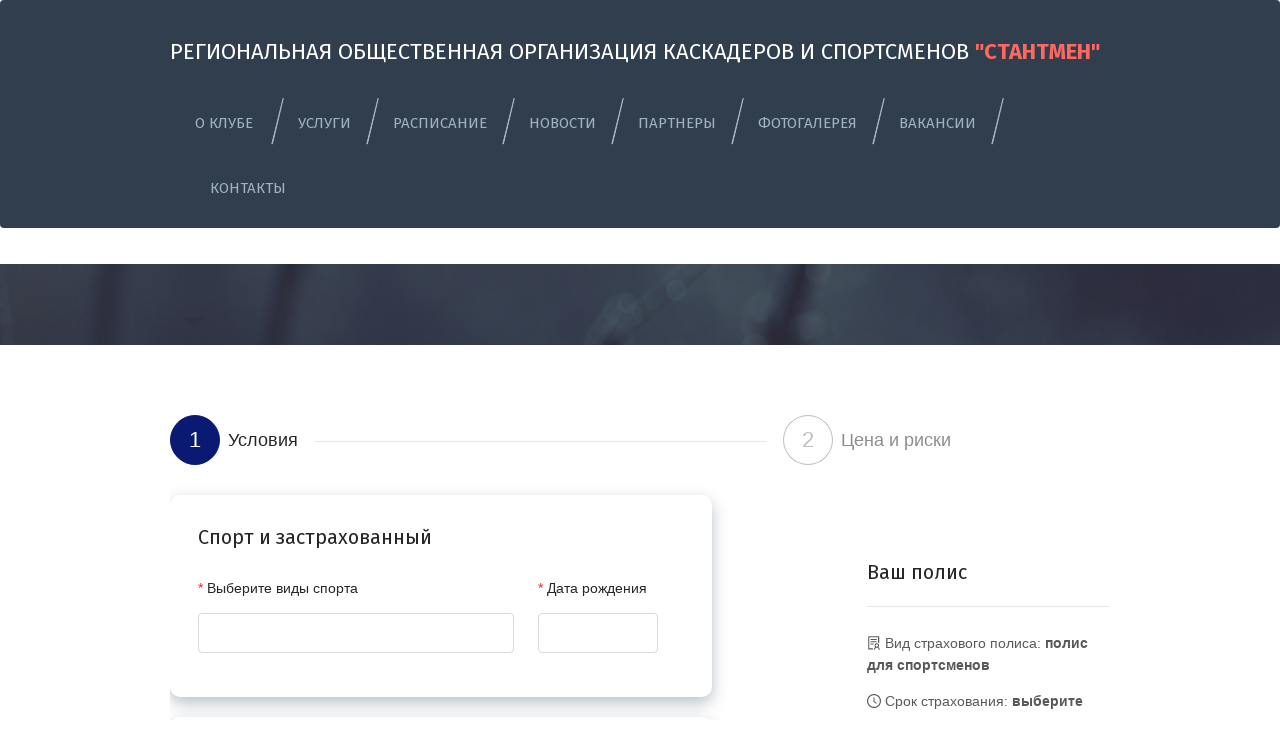

--- FILE ---
content_type: text/html; charset=utf-8
request_url: http://stuntclub.ru/strahovanie-ot-neschastnyh-sluchaev/
body_size: 2183
content:
<!DOCTYPE html>
<html lang="ru">
<head>
	<meta charset="utf-8">
	<meta http-equiv="X-UA-Compatible" content="IE=edge">
	<meta name="viewport" content="minimum-scale=1.0, width=device-width, maximum-scale=1, user-scalable=no" />
	<title>Страхование от несчастных случаев&nbsp;&mdash;&nbsp;StuntClub | Региональная общественная организация каскадеров и спортсменов "СТАНТМЕН"</title>
	<link href="//fonts.googleapis.com/css?family=Fira+Sans:300,400,700|Open+Sans:300,400,600,700&amp;subset=cyrillic" rel="stylesheet"> 
	<link rel="stylesheet" type="text/css" href="https://stuntclub.ru/theme/default/assets/css/bootstrap.min.css">
	<link rel="stylesheet" type="text/css" href="https://stuntclub.ru/theme/default/assets/css/font-awesome.min.css">
	<link rel="stylesheet" type="text/css" href="https://stuntclub.ru/theme/default/assets/css/animate.css">
	<link rel="stylesheet" type="text/css" href="https://stuntclub.ru/theme/default/assets/css/owl.theme.css">
	<link rel="stylesheet" type="text/css" href="https://stuntclub.ru/theme/default/assets/css/owl.carousel.css">
	<link rel="stylesheet" type="text/css" href="https://stuntclub.ru/theme/default/assets/css/jquery.vegas.css">
	<link rel="stylesheet" type="text/css" href="https://stuntclub.ru/theme/default/assets/css/main.css">
	<link rel="shortcut icon" href="https://stuntclub.ru/theme/default/assets/img/favicon.png">
	<link rel="apple-touch-icon" href="https://stuntclub.ru/theme/default/assets/img/favicon.png">
	<!--<meta name="description" content="" />
	<meta name="keywords" content="" />-->
	<link rel="canonical" href="https://stuntclub.ru/strahovanie-ot-neschastnyh-sluchaev/" />
	<!--[if lt IE 9]>
		<script src="//cdn.jsdelivr.net/g/modernizr@3.3.1,respond@1.4.2"></script>
	<![endif]-->
</head>
<body data-spy="scroll" data-target="#sticktop" data-offset="70">
<!--=========================
 Header
===========================-->
<header>
	<nav id="sticktop" class="navbar navbar-default">
		<div class="container">
			<div class="navbar-header" style="width:100%;">
				<button type="button" class="navbar-toggle" data-toggle="collapse" data-target=".navbar-collapse"> <span class="icon-bar"></span> <span class="icon-bar"></span> <span class="icon-bar"></span></button>
				<a class="navbar-brand" style="float:none;" href="/">
					<!--<p style="float:left;">Stunt<span>Club</span></p> <p style="float:right;">Спортивный клуб <span>"Иван"</span></p>-->
					<p>Региональная общественная организация каскадеров и спортсменов <span>"СТАНТМЕН"</span></p>
				</a>
			</div>
			<div class="navbar-collapse collapse">
				<ul class="nav navbar-nav">
					<li class="services"><a href="https://stuntclub.ru/services/" title="О КЛУБЕ">О КЛУБЕ</a></li>
<li class="uslugi"><a href="https://stuntclub.ru/uslugi/" title="Услуги">УСЛУГИ</a></li>
<li class="schedule"><a href="https://stuntclub.ru/schedule/" title="Расписание тренировок">Расписание</a></li>
<li class="news"><a href="https://stuntclub.ru/news/" title="Новости">Новости</a></li>
<li class="partners"><a href="https://stuntclub.ru/partners/" title="Партнеры">Партнеры</a></li>
<li class="fotogalereya"><a href="https://stuntclub.ru/fotogalereya/" title="Фотогалерея">Фотогалерея</a></li>
<li class="vakansii"><a href="https://stuntclub.ru/vakansii/" title="Вакансии">Вакансии</a></li>
<li class="contacts"><a href="https://stuntclub.ru/contacts/" title="Контакты">Контакты</a></li>
				</ul>
			</div>
			<!--/.nav-collapse --> 
		</div>
	</nav>
</header>
<div class="page-head">
	<div class="container">
    	<h3></h3>
        <div class="breadcrumb">
        	<ul>
            	<li>&nbsp;</li>
            </ul>
        </div><!--breadcrumb-->
    </div><!--container-->
</div><!--head--><div class="container content">
	<div class="row">
		<div class="col-lg-12 col-md-12 col-sm-12 col-xs-12">
			<style>
    #eu-accident-sport label {
        display: inline-block;
        margin-bottom: 5px;
        font-weight: 400;
    }
    #eu-accident-sport h2 {
        text-align: left;
        text-transform: none;
        border-bottom: 0;
        padding-bottom: 0;
        font-size: 20px;
    }
    #eu-accident-sport h2:after {
        display: none;
    }
</style>

<div id="eu-accident-sport"></div>
<script src="https://euro-ins.ru/front/dist/js/calc/accident/sport/calculator.js"></script>
<script>(function() {
    window.addEventListener('eCalcLoaded', function () {
        new AccidentSportCalculator('eu-accident-sport', {
            pid: '93Qqa54byYxK',
        })
    });
})()</script>		</div>
	</div>
</div>
<footer>
	<div class="container">
    	<div class="row copyrights">
        	<div class="col-xs-12 col-sm-6">
                © 2007-2026 - <span class="simple">STUNT</span><span class="box">CLUB</span>
                <br><a href="https://yandex.ru/maps/-/CZX~aH-p" target="_blank">Москва, ул. Широкая, д.1, корп.5, стр.2</a>
            </div>    
            <div class="col-xs-12 col-sm-6 text-right"><a href="tel:+79154126747">+7 (915) 412-6747</a>
            <br><a href="mailto:info@stuntclub.ru">info@stuntclub.ru</a></div>
        </div>
    </div>
    <a class="fa fa-chevron-up toTop" href="#"></a>
</footer>

<script src="https://stuntclub.ru/theme/default/assets/js/jquery-1.11.1.min.js"></script>
<script src="https://stuntclub.ru/theme/default/assets/js/bootstrap.min.js"></script>
<script src="https://stuntclub.ru/theme/default/assets/js/owl.carousel.min.js"></script>
<script src="https://stuntclub.ru/theme/default/assets/js/jquery.sticky.js"></script> 
<script src="https://stuntclub.ru/theme/default/assets/js/masonry.pkgd.min.js"></script>
<script src="https://stuntclub.ru/theme/default/assets/js/jquery.waitforimages.js"></script>
<script src="https://stuntclub.ru/theme/default/assets/js/jquery.carouFredSel-6.2.1-packed.js"></script>
<script src="https://stuntclub.ru/theme/default/assets/js/jquery.vegas.min.js"></script>
<script src="https://stuntclub.ru/theme/default/assets/js/parallax.js"></script>
<script src="https://stuntclub.ru/theme/default/assets/js/main.js"></script>  
</body></html>

--- FILE ---
content_type: text/css
request_url: https://stuntclub.ru/theme/default/assets/css/jquery.vegas.css
body_size: 312
content:
.vegas-loading {
	border-radius: 10px;
	background: #000;
	background: rgba(0,0,0,0.7);
	/*background: url(../img/basic/loading.gif) no-repeat center center;  
	height: 400px;
	left: 50%;
	position: fixed;
	top: 50%;
	margin-top:-200px;
	margin-left:-200px;*/
	width: 400px; 
	z-index: 0;
	opacity:0.6;
}

.vegas-overlay {
	opacity: 0.5;
	z-index: -1;
}

.vegas-background {
	-ms-interpolation-mode: bicubic;
	image-rendering: optimizeQuality;
    max-width: none !important; /* counteracts global img modification by twitter bootstrap library */
	z-index: -2;
	opacity:0.6;
}

.vegas-overlay,
.vegas-background {
	-webkit-user-select: none;
	 -khtml-user-select: none;
	   -moz-user-select: none;
	    -ms-user-select: none;
	        user-select: none;
}

--- FILE ---
content_type: text/css
request_url: https://stuntclub.ru/theme/default/assets/css/main.css
body_size: 7330
content:
/*	Table OF Contents
==========================
1-General Styles
2-Navigation
3-Page Head
4-Blog
5-Home/Banner
6-Welcome Section
8-Testimonial
9-Portfolio
10-skills
12-newsletter
13-Social
14-Contact
15-Footer
16-Pricing
16-Responsive

/* =========================
   1-Genral
   ========================*/


body {
	font-family: 'Open Sans', 'sans-serif';
	background: #465568;
	color: #a0b3c4;
	font-size: 13px;
	line-height: 20px;
}
#welcome, #skills, .socials.mainPage { background: #465568; }
a {
	text-decoration: none !important;
	outline: none !important;
}
ul {
	padding: 0;
	margin: 0;
}
h1, h2, h3, h4, h5, h6 {
	margin: 0;
	padding: 0;
}
h2 {
	font-size: 60px;
	color: #fff;
	font-weight: bold;
	font-family: 'Fira Sans';
	text-transform: uppercase;
	text-align: center;
	border-bottom: 2px solid #697989;
	padding-bottom: 8px;
	position: relative;
}
h2:after {
	content: '';
	width: 0px;
	height: 0px;
	border-style: solid;
	border-width: 10px 10px 0 10px;
	border-color: #697989 transparent transparent transparent;
	position: absolute;
	left: 50%;
	bottom: -10px;
	margin-left: -10px;
}
.btn{
	border:none;
	border-radius:0;
}
h2 span { color: #ff6861; }
.section-head { text-align: center; }
.section-head .tag {
	font-family: open sans;
	font-size: 25px;
	font-weight: 600;
	font-style: italic;
	text-transform: none;
	padding-top: 47px;
	padding-bottom: 24px;
	color: #fff;
}
#sticktop {
	width: 100%;
	left: 0;
	-moz-animation-duration: 0.7s;
	-webkit-animation-duration: 0.7s;
	-o-animation-duration: 0.7s;
	animation-duration: 0.7s;
	-moz-animation-delay: 0s;
	-webkit-animation-delay: 0s;
 -0-animation-delay: 0s;
	animation-delay: 0s;
}
.nav-stop { position: relative !important; }
.section-head {
	font-family: open sans;
	font-size: 20px;
	color: #93a5b6;
	line-height: 24px;
}
img {
	max-width: 100%;
	height: auto;
}
label {
	position: relative;
	display: block;
	margin-bottom: -20px;
	color: #fff;
	font-weight: 400;
	cursor: text;
}
/*=================
 2-Navigation
==================*/

ul.navbar-nav { float: right; }
.navbar { margin-bottom: 0; }
.navbar-default .dropdown > a > i { display: none; }
.navbar-default {
	z-index: 999999;
	padding-top: 28px;
}
.navbar-default .navbar-nav > .active > a, .navbar-default .navbar-nav > .active > a:hover, .navbar-default .navbar-nav > .active > a:focus {
	background: none;
	color: #fff;
}
.navbar-default .navbar-nav > li > a:after {
	content: '';
	position: absolute;
	left: 0;
	bottom: -2px;
	width: 100%;
	height: 2px;
	background: #ff6861;
	-webkit-transition: all 0.3s ease-in-out;
	-moz-transition: all 0.3s ease-in-out;
	-o-transition: all 0.3s ease-in-out;
	transition: all 0.3s ease-in-out;
}
.navbar-default .navbar-nav > .active > a:after, .navbar-default .navbar-nav > .active > a:hover:after, .navbar-default .navbar-nav > .active > a:focus:after, .navbar-default .navbar-nav > li > a:hover:after { bottom: 0; }
.navbar-default .navbar-nav > li > a:hover:after { background: #ccc; }
.navbar-default .navbar-nav > li > a, .navbar-default .navbar-nav > li > a:focus {
	font-size: 15px;
	font-family: 'Fira Sans';
	line-height: 40px;
	color: #a0b3c4;
	text-transform: uppercase;
	text-align: center;
}
.navbar-default .navbar-nav > li > a:hover { color: #fff; }
.navbar-default {
	background: #313e4e;
	border: none;
}
.navbar-nav > li {
	margin: 0;
	position: relative;
}
.navbar-nav > li:after {
	content: '';
	background: url(../img/basic/nav.png) center center no-repeat;
	width: 13px;
	height: 47px;
	position: absolute;
	right: -16px;
	top: 0;
}
.navbar-nav > li:last-child:after { display: none; }
.navbar-nav > li > a {
	padding: 5px 12px 20px 30px;
	outline: none !important;
	overflow: hidden;
	cursor: pointer;
	position: relative;
}
.navbar-nav > li:first-child > a { padding: 5px 15px 20px 15px; }
.navbar-default .container { position: relative; }
.navbar-default .navbar-toggle {
	color: #fff;
	border-color: #fff;
	top: -2px;
	right: 10px;
}
.navbar-default .navbar-toggle:hover, .navbar-default .navbar-toggle:focus { background: none; }
.navbar-default ul.dropdown-menu {
	background: #313e4e;
	min-width: 140px;
	top: 95%;
	padding: 0;
	border-radius: 0;
}
.navbar-default ul.dropdown-menu > li > a {
	color: #fff;
	-webkit-transition: all 0.4s ease-in-out;
	-moz-transition: all 0.4s ease-in-out;
	-o-transition: all 0.4s ease-in-out;
	transition: all 0.4s ease-in-out;
	padding: 5px 16px;
	outline: none;
}
.dropdown i {
	padding-left: 2px;
	font-size: 12px;
}
.navbar-default .navbar-brand {
	/*font-size: 38px;*/
	font-size: 22px;
	color: #fff;
	line-height: 48px;
	font-weight: 400;
	font-family: 'Fira Sans';
	text-transform: uppercase;
	padding: 0;
}
.navbar-default .navbar-brand span {
	font-weight: 900;
	color: #ff6861;
}
.navbar > .container .navbar-brand { margin-left: 0; }
.navbar-default .navbar-brand:hover { color: #fff; }
a.navbar-brand img { padding-right: 15px; }
.navbar-nav > li:hover ul.dropdown-menu { display: block; }
.dropdown-menu > li > a:hover, .dropdown-menu > li > a:focus, .dropdown-menu > li.active > a, .dropdown-menu > li.active > a:hover, .dropdown-menu > li.active > a:focus {
	background: #ff6861;
	color: #fff;
}
/*===============
3-Page Head
================*/

.page-head {
	background: url(../img/bg/page-head.jpg) center center no-repeat;
	background-size: cover;
	padding-top: 32px;
}
.page-head h3 {
	font-size: 28px;
	line-height: 30px;
	color: #fff;
	font-weight: bold;
	font-family: 'Fira Sans';
	position: relative;
}
.page-head h3:after {
	content: '';
	position: absolute;
	left: 12px;
	bottom: -31px;
	width: 0;
	height: 0;
	border-style: solid;
	border-width: 10px 12px 0 12px;
	border-color: #303242 transparent transparent transparent;
}
.page-head h3 span { font-weight: 300; }
.breadcrumb {
	background: none;
	margin: 0;
	padding: 0;
	float: right;
}
.breadcrumb li {
	display: inline-block;
	text-transform: uppercase;
}
.breadcrumb li:after {
	content: '/';
	font-size: 14px;
	color: #fff;
	padding: 8px;
}
.breadcrumb li:last-child:after { content: ''; }
.breadcrumb li a {
	font-size: 14px;
	font-family: 'Fira Sans';
	color: #ff6861;
}
.breadcrumb li { color: #fff; }
/*=============
4-Blog
==============*/

.sidebar h3 {
	font-size: 20px;
	text-transform: uppercase;
	font-weight: 400;
	position: relative;
	color: #fff;
	border-bottom: 2px solid #a0b3c4;
	padding-bottom: 10px;
	margin-top: 42px;
	margin-bottom: 25px;
}
.sidebar h3:after {
	content: '';
	position: absolute;
	left: 0;
	bottom: -12px;
	width: 0;
	height: 0;
	border-style: solid;
	border-width: 10px 10px 0 0;
	border-color: #a0b3c4 transparent transparent transparent;
}
.category ul { padding-left: 19px; }
.category li {
	display: block;
	font-size: 14px;
	font-weight: open sans;
	position: relative;
	line-height: 30px;
}
.category li a { color: #A0B3C4; }
.category li a:hover { color: #ff6961; }
.category li:before {
	content: '';
	position: absolute;
	left: -18px;
	top: 50%;
	margin-top: -5px;
	width: 0;
	height: 0;
	border-style: solid;
	border-width: 10px 12px 0 0;
	border-color: #ff6961 transparent transparent transparent;
}
.recent-post .date-stamp, .blog-post.style1 .date-stamp {
	background: #ff6861;
	height: 40px;
	width: 40px;
	color: #fff;
	text-align: center;
	line-height: 40px;
	position: relative;
	float: left;
}
.recent-post .date-stamp:after {
	content: '';
	position: absolute;
	right: -5px;
	top: 50%;
	margin-top: -6px;
	width: 0;
	height: 0;
	border-style: solid;
	border-width: 6px 0 6px 5px;
	border-color: transparent transparent transparent #ff6961;
}
.recent-post .date-stamp span, .blog-post.style1 .date-stamp span {
	display: block;
	font-size: 16px;
	font-weight: bold;
	line-height: 13px;
}
.recent-post .date-stamp .month, .blog-post.style1 .date-stamp .month { font-size: 9px; }
.recent-post .date-stamp .date, .blog-post.style1 .date-stamp .date { padding-top: 8px; }
.blog-post.style1 .post-head h3 { padding-left: 58px; }
.recent-post {
	font-size: 15px;
	margin-bottom: 10px;
}
.recent-post p {
	padding-left: 55px;
	margin: 0;
}
.recent-post a {
	font-size: 13px;
	font-family: open sans;
	font-style: italic;
	color: #ff6861;
	padding-left: 14px;
}
.tags li {
	display: inline-block;
	font-size: 13px;
	margin-right: 8px;
	margin-bottom: 10px;
}
.tags li a {
	display: block;
	color: #A0B3C4;
	border: 2px solid #ff6861;
	padding: 3px 12px;
}
.tags li a:hover, .blog-post .read-more:hover {
	background: #ff6861;
	color: #fff;
}
.subscribe.style1 {
	padding: 30px 20px;
	position: relative;
}
.subscribe.style1 label {
	top: 10px;
	padding-left: 20px;
}
.subscribe.style1:before {
	content: '';
	position: absolute;
	left: 50%;
	top: 0;
	width: 0;
	height: 0;
	border-style: solid;
	border-width: 10px 14px 0 0;
	border-color: #465568 transparent transparent transparent;
}
.subscribe.style1 input {
	height: 40px;
	font-size: 13px;
	margin-bottom: 10px;
}
.subscribe.style1 button {
	height: 35px;
	width: 122px;
	line-height: 35px;
	float: right;
	font-size: 12px;
	margin: 0;
	margin-top: 10px;
}
.blog-post { padding-bottom: 55px; }
.blog-post .owl-theme .owl-controls {
	position: absolute;
	left: 0;
	bottom: 0;
	z-index: 999;
	width: 100%;
	background: rgba(49,62,78,0.75);
	padding-top: 10px;
}
.blog-post .owl-theme .owl-controls .owl-page span {
	background: none;
	border: 1px solid #fff;
}
.blog-post .owl-theme .owl-controls .owl-page.active span { background: #fff; }
.post-slider img {
	width: 100%;
	height: auto;
}
.post-head {
	margin-top: 22px;
	border-bottom: 1px solid #A0B3C4;
	padding-bottom: 20px;
	margin-bottom: 26px;
}
.post-head .date-stamp {
	background: #ff6861;
	height: 60px;
	width: 60px;
	color: #fff;
	text-align: center;
	line-height: 60px;
	position: relative;
	float: left;
}
.post-head .date-stamp:after {
	content: '';
	position: absolute;
	right: -5px;
	top: 50%;
	margin-top: -6px;
	width: 0;
	height: 0;
	border-style: solid;
	border-width: 6px 0 6px 5px;
	border-color: transparent transparent transparent #ff6961;
}
.post-head .date-stamp span {
	display: block;
	font-size: 24px;
	font-weight: bold;
	line-height: 18px;
}
.post-head .date-stamp .month { font-size: 12px; }
.post-head .date-stamp .date { padding-top: 14px; }
.post-head h3 {
	padding-left: 79px;
	padding-top: 4px;
}
.post-head ul {
	padding-left: 79px;
	padding-top: 5px;
}
.post-head h3 a {
	font-size: 25px;
	color: #A0B3C4;
}
.post-head li {
	display: inline-block;
	font-size: 13px;
	color: #ff6861;
}
.post-head li:after {
	content: '/';
	color: #A0B3C4;
	padding-left: 10px;
	padding-right: 8px;
}
.post-head li:last-child:after { content: ''; }
.post-head li span { color: #A0B3C4; }
.blog-post p {
	line-height: 22px;
	margin-bottom: 20px;
}
.blog-post .tag-line {
	text-transform: uppercase;
	font-size: 16px;
	line-height: 30px;
}
.blog-post .quote p {
	font-size: 16px;
	font-style: italic;
	line-height: 30px;
}
.blog-post .quote {
	position: relative;
	border-left: 4px solid #ff6861;
	padding-left: 26px;
	margin-top: 44px;
	margin-bottom: 50px;
}
.blog-post .quote:before {
	content: '';
	position: absolute;
	left: 0;
	top: 50%;
	margin-top: -5px;
	width: 0;
	height: 0;
	border-style: solid;
	border-width: 5px 0 5px 6px;
	border-color: transparent transparent transparent #ff6961;
}
.blog-post h4 {
	font-size: 22px;
	font-weight: 600;
	margin: 0;
	margin-bottom: 32px;
}
.share {
	text-align: center;
	margin-bottom: 55px;
}
.share h5 {
	font-size: 15px;
	margin-bottom: 10px;
}
.share ul { margin-top: 20px; }
.share li {
	display: inline-block;
	margin-left: 5px;
	margin-right: 5px;
}
.share li a {
	height: 30px;
	width: 30px;
	display: table;
	color: #fff;
	font-size: 18px;
	line-height: 30px;
}
.share li a.facebook { background: #2f5a8d; }
.share li a.twitter { background: #2aaad9; }
.share li a.pinterest { background: #cf0000; }
.share li a.letter { background: #768990; }
.share li a.plus { background: #ff5e1f; }
.section-head.style1 h2 { font-size: 30px; }
.comments { padding-bottom: 20px; }
.comments .section-head { margin-bottom: 40px; }
.comment {
	text-align: justify;
	background: #ff6861;
	color: #fff;
	padding: 27px;
	margin-bottom: 6px;
}
.comment figure { float: left; }
.comment h3 {
	font-size: 18px;
	font-weight: 600;
	color: #fff;
	text-transform: uppercase;
}
.comment .date-stamp {
	font-size: 13px;
	font-weight: 300;
	color: #fff;
	font-style: italic;
	float: right;
	text-transform: uppercase;
}
.comment-info { padding-left: 120px; }
.comment-info p { margin-top: 8px; }
.comment-info p span {
	font-size: 16px;
	width: 24px;
}
a.load-more, .blog-post a.read-more {
	font-size: 12px;
	padding: 8px 75px;
	border: 2px solid #ff6861;
	text-transform: uppercase;
	font-weight: bold;
	display: table;
	margin: 0 auto;
	color: #fff;
	font-family: open sans;
}
.comments .load-more, .comments a.load-more {
	margin-top: 30px;
	color: #fff;
	margin-bottom: 50px;
}
.comments .load-more:hover, .comments a.load-more:hover, a.load-more:hover, .blog-post a.read-more:hover { background: #ff6861; }
.comment img { width: 90px; }
.message-box.style1 {
	padding-left: 15px;
	padding-right: 15px;
}
.message-box.style1 input {
	height: 40px;
	margin-bottom: 14px;
}
.message-box.style1 textarea { height: 110px; }
.blog-post .read-more {
	padding: 8px 45px;
	margin: 0;
}
.blog-post .social li {
	display: inline-block;
	border: 4px solid rgba(255,255,255,0.36);
	height: 50px;
	width: 50px;
	text-align: center;
	line-height: 42px;
	margin-left: 5px;
	margin-right: 5px;
}
.blog-post .social li a {
	color: rgba(255,255,255,0.36);
	font-size: 20px;
	display: block;
}
.blog-post .social li:hover {
	background: #ff6861;
	border: 4px solid #ff6861;
}
.blog-post .social li:hover a {
	color: #fff;
	border: 4px solid #101f31;
	height: 42px;
	width: 42px;
	line-height: 34px;
}
.blog-post figure img {
	width: 100%;
	height: auto;
}
.blog-post figure {
	position: relative;
	overflow: hidden;
}
.blog-post:hover figcaption { top: 0; }
.blog-post figcaption {
	position: absolute;
	left: 0;
	top: -120%;
	height: 100%;
	width: 100%;
	background: rgba(16,31,49,0.83);
}
.blog-post .social {
	position: absolute;
	left: 0;
	top: 50%;
	margin-top: -25px;
	width: 100%;
	text-align: center;
}
.pagination {
	text-align: center;
	width: 100%;
	border-top: 1px solid #a0b3c4;
	padding-top: 20px;
	margin-top: 90px;
	margin-bottom: 70px;
}
.pagination li {
	display: inline-block;
	height: 40px;
	width: 40px;
	border: 2px solid #ff6861;
	line-height: 40px;
	text-align: center;
	margin-left: 5px;
	margin-right: 5px;
	font-size: 12px;
	font-weight: bold;
}
.pagination li a {
	color: #a0b3c4;
	display: block;
}
.pagination li:hover, .pagination li.active { background: #ff6861; }
.pagination li:hover a, .pagination li.active a { color: #fff; }
.blog-post.style1 .date-stamp { margin-top: 10px; }
/*========================
5-Home
=========================*/
.home {
	text-align: center;
	padding-top: 170px;
	padding-bottom: 210px;
}
.home.bg {
	background: url(../img/bg/home.jpg) center center no-repeat;
	background-size: cover;
}
.home.bg2 {
	background: url(../img/bg/Mail_chimp.jpg) center center no-repeat;
	background-size: cover;
}
.home h3 {
	font-size: 33px;
	line-height: 50px;
	color: #a0b3c4;
	font-weight: 300;
	font-family: 'Fira Sans';
}
.home h1 {
	font-size: 82px;
	line-height: 80px;
	color: #fff;
	font-weight: 300;
	font-family: 'Fira Sans';
	position: relative;
	padding-top: 6px;
	padding-bottom: 12px;
	margin-top: 6px;
	margin-bottom: 6px;
}
#homeSection.style2 h1, #homeSection.style2 h3 { color: #fff; }
.home h1:before {
	content: '';
	width: 620px;
	height: 1px;
	background: #606b7b;
	position: absolute;
	left: 50%;
	margin-left: -310px;
	top: 0;
}
.home h1:after {
	content: '';
	width: 620px;
	height: 1px;
	background: #606b7b;
	position: absolute;
	left: 50%;
	margin-left: -310px;
	bottom: 0;
}
#homeSection.style2 h1:before, #homeSection.style2 h1:after {
	background: #fff;
	height: 2px;
}
.home h1 span { font-weight: 900; }
#homeSection { margin-bottom: -55px; }
/*=================
 6-Welcome Section
==================*/
#welcome {
	position: relative;
	padding-top: 85px;
	padding-bottom: 20px;
}
#welcome .section-head { margin-bottom: 10px; }
.welcome-box {
	width: 140px;
	text-align: center;
}
.welcome-box {
	font-size: 72px;
	color: #a0b3c4;
	border: 6px solid #58677a;
	width: 140px;
	height: 140px;
	position: relative;
}
.welcome-box span {
	width: 128px;
	height: 128px;
	position: relative;
	line-height: 140px;
}
.welcome-box:hover span:after {
	content: '';
	width: 0px;
	height: 0px;
	border-style: solid;
	border-width: 8px 10px 0 10px;
	border-color: #465568 transparent transparent transparent;
	position: absolute;
	left: 50%;
	margin-left: -10px;
	bottom: -8px;
	z-index: 9;
}
.welcome-box:hover {
	border: 6px solid #ff6861;
	color: #fff;
}
.welcome-box:hover:after {
	border-color: #FF6961 rgba(0, 0, 0, 0) rgba(0, 0, 0, 0);
	border-style: solid;
	border-width: 10px 10px 0;
	bottom: -16px;
	content: "";
	height: 0;
	left: 50%;
	margin-left: -10px;
	position: absolute;
	width: 0;
}
.box-content {
	text-align: center;
	width: 140px;
	position: relative;
	cursor: pointer;
	float: left;
	margin: 24px;
}
.box-content.arrows {
	margin-top: 206px;
	position: relative;
}
.box-content.arrows:before {
	background: url("../img/basic/welcome-before.png") no-repeat scroll center center rgba(0, 0, 0, 0);
	content: "";
	height: 160px;
	left: -50px;
	position: absolute;
	top: -77px;
	width: 55px;
}
.box-content.arrows:after {
	background: url("../img/basic/welcome-after.png") no-repeat scroll center center rgba(0, 0, 0, 0);
	content: "";
	height: 160px;
	position: absolute;
	right: -53px;
	top: -89px;
	width: 55px;
}
.box-content h4 {
	color: #fff;
	font-size: 19px;
	font-family: 'Fira Sans';
	text-transform: uppercase;
	font-weight: bold;
	padding-top: 18px;
	padding-bottom: 1px;
}
.box-content h5 {
	color: #ff6861;
	font-size: 15px;
	font-family: 'Fira Sans';
	text-transform: uppercase;
}
.box_info { opacity: 0; }
/*=================
7-Services
==================*/
#services {
	background: #313e4e;
	padding-top: 90px;
}
#services .section-head { margin-bottom: 48px; }
.service { margin-bottom: 25px; }
.service span {
	background: #a0b3c4;
	color: #313e4e;
	height: 30px;
	width: 30px;
	text-align: center;
	line-height: 30px;
	font-size: 18px;
	float: left;
	margin-bottom: 2px;
}
.service h3 {
	font-size: 15px;
	color: #ffffff;
	font-family: open sans;
	text-transform: uppercase;
	font-weight: 600;
	padding-left: 40px;
	padding-top: 7px;
}
.service:hover h3 { color: #ff6861; }
.service:hover span { background: #ff6861; }
/*===================
8-Testimonial
====================*/
.testimonials h3, .write-us h3, .social-head {
	color: #ff6861;
	font-size: 30px;
	font-family: 'Fira Sans';
	font-weight: bold;
	text-transform: uppercase;
	text-align: center;
	position: relative;
}
.social-head {
	color: #a0b3c4;
	position: relative;
}
.testimonials figure { float: left; }
.testimonials h4 {
	font-size: 25px;
	font-family: open sans;
	color: #ffffff;
	font-weight: 600;
	text-transform: uppercase;
}
.testimonials h5 {
	font-size: 13px;
	font-family: open sans;
	color: #ffffff;
	font-weight: 200;
	font-style: italic;
	text-transform: uppercase;
}
.testimonials {
	margin-top: 12px;
	margin-bottom: -60px;
}
.testimonials .quote_detail { padding-left: 190px; }
.testimonials blockquote { border: none; }
.testimonial {
	font-size: 13px;
	font-family: open sans;
	color: #ffffff;
	font-weight: 400;
	text-align: justify;
}
.testimonial blockquote {
	font-size: 13px;
	font-weight: 400;
}
.testimonial p span {
	padding: 5px;
	font-size: 16px;
}
.testimonial {
	background: #ff6861;
	padding: 50px 50px 42px 50px;
	position: relative;
	margin-top: 22px;
}
.testimonial:before {
	content: '';
	width: 0px;
	height: 0px;
	border-style: solid;
	border-width: 10px 12px 0 12px;
	border-color: #313e4e transparent transparent transparent;
	position: absolute;
	left: 50%;
	top: 0;
	margin-left: -12px;
}
.owl-theme .owl-controls .owl-page span {
	background: #ff6861;
	border: 1px solid #313e4e;
	height: 16px;
	width: 16px;
}
.owl-theme .owl-controls .owl-page.active span { background: #313e4e; }
/*=================
 9-Portfolio
==================*/
#portfolio {
	background: #3b4757;
	padding-top: 150px;
	padding-bottom: 105px;
	overflow:hidden;
	clear:both;
}
.portfolio-controls {
	text-align: center;
	margin-top: 45px;
	margin-bottom: 30px;
}
.portfolio-controls span {
	font-size: 40px;
	font-weight: bold;
	color: #6e7d8e;
	cursor: pointer;
	padding-left: 33px;
	padding-right: 33px;
}
.portfolio-controls span:hover { color: #fff; }
.projects {
	width: 100%;
	overflow: hidden;
	clear: both;
	height:276px;
}
.project {
	width: 620px;
	float: left;
}
.project-info {
	background: #313e4e;
	min-height: 260px;
	padding-top: 30px;
	width: 260px;
	float: left;
	position: relative;
}
.project-info:before {
	content: '';
	width: 0px;
	height: 0px;
	border-style: solid;
	border-width: 10px 10px 10px 0;
	border-color: transparent #313e4e transparent transparent;
	position: absolute;
	left: -10px;
	top: 38px;
}
.projects.style2 .project-info:before {
	left: auto;
	right: -10px;
	border-width: 10px 0 10px 10px;
	border-color: transparent transparent transparent #313e4e;
}
.project-info h3 {
	font-size: 23px;
	font-family: 'Fira Sans';
	font-weight: bold;
	text-transform: uppercase;
	padding-left: 30px;
	padding-right: 70px;
	padding-bottom: 14px;
	color: #fff;
}
.project figure {
	float: left;
	max-width: 360px;
}
.projects.style2 .project figure { float: right; }
.project figure img {
	width: 100%;
	height: auto;
}
.project-info p {
	padding-left: 30px;
	padding-right: 30px;
}
.project-info a span {
	float: right;
	margin-top: 5px;
}
.project-info a {
	font-size: 15px;
	color: #fff;
	font-family: open sans;
	font-weight: 400;
	text-decoration: none;
	background: #ff6861;
	display: block;
	margin-top: 51px;
	padding: 15px 30px;
}
.project-info:hover { background: #ff6861; }
.project-info:hover:before { border-color: transparent #ff6861 transparent transparent; }
.projects.style2 .project-info:hover:before { border-color: transparent transparent transparent #ff6861; }
.project-info:hover p { color: #fff; }
.project-info:hover a { background: #e55d57; }
.project-info:hover .project-info:before {
	content: '';
	background: #ff6861;
}
/*=================
10-skills
==================*/
.progress-0 { background-image: linear-gradient(90deg, #59697d 50%, rgba(0, 0, 0, 0) 50%, rgba(0, 0, 0, 0)), linear-gradient(90deg, #ff6861 50%, #59697d 50%, #59697d); }
.progress-5 { background-image: linear-gradient(90deg, #59697d 50%, rgba(0, 0, 0, 0) 50%, rgba(0, 0, 0, 0)), linear-gradient(108deg, #ff6861 50%, #59697d 50%, #59697d); }
.progress-10 { background-image: linear-gradient(90deg, #59697d 50%, rgba(0, 0, 0, 0) 50%, rgba(0, 0, 0, 0)), linear-gradient(126deg, #ff6861 50%, #59697d 50%, #59697d); }
.progress-15 { background-image: linear-gradient(90deg, #59697d 50%, rgba(0, 0, 0, 0) 50%, rgba(0, 0, 0, 0)), linear-gradient(144deg, #ff6861 50%, #59697d 50%, #59697d); }
.progress-20 { background-image: linear-gradient(90deg, #59697d 50%, rgba(0, 0, 0, 0) 50%, rgba(0, 0, 0, 0)), linear-gradient(162deg, #ff6861 50%, #59697d 50%, #59697d); }
.progress-25 { background-image: linear-gradient(90deg, #59697d 50%, rgba(0, 0, 0, 0) 50%, rgba(0, 0, 0, 0)), linear-gradient(180deg, #ff6861 50%, #59697d 50%, #59697d); }
.progress-30 { background-image: linear-gradient(90deg, #59697d 50%, rgba(0, 0, 0, 0) 50%, rgba(0, 0, 0, 0)), linear-gradient(198deg, #ff6861 50%, #59697d 50%, #59697d); }
.progress-35 { background-image: linear-gradient(90deg, #59697d 50%, rgba(0, 0, 0, 0) 50%, rgba(0, 0, 0, 0)), linear-gradient(216deg, #ff6861 50%, #59697d 50%, #59697d); }
.progress-40 { background-image: linear-gradient(90deg, #59697d 50%, rgba(0, 0, 0, 0) 50%, rgba(0, 0, 0, 0)), linear-gradient(234deg, #ff6861 50%, #59697d 50%, #59697d); }
.progress-45 { background-image: linear-gradient(90deg, #59697d 50%, rgba(0, 0, 0, 0) 50%, rgba(0, 0, 0, 0)), linear-gradient(252deg, #ff6861 50%, #59697d 50%, #59697d); }
.progress-50 { background-image: linear-gradient(-90deg, #ff6861 50%, rgba(0, 0, 0, 0) 50%, rgba(0, 0, 0, 0)), linear-gradient(270deg, #ff6861 50%, #59697d 50%, #59697d); }
.progress-55 { background-image: linear-gradient(-72deg, #ff6861 50%, rgba(0, 0, 0, 0) 50%, rgba(0, 0, 0, 0)), linear-gradient(270deg, #ff6861 50%, #59697d 50%, #59697d); }
.progress-60 { background-image: linear-gradient(-54deg, #ff6861 50%, rgba(0, 0, 0, 0) 50%, rgba(0, 0, 0, 0)), linear-gradient(270deg, #ff6861 50%, #59697d 50%, #59697d); }
.progress-65 { background-image: linear-gradient(-36deg, #ff6861 50%, rgba(0, 0, 0, 0) 50%, rgba(0, 0, 0, 0)), linear-gradient(270deg, #ff6861 50%, #59697d 50%, #59697d); }
.progress-70 { background-image: linear-gradient(-18deg, #ff6861 50%, rgba(0, 0, 0, 0) 50%, rgba(0, 0, 0, 0)), linear-gradient(270deg, #ff6861 50%, #59697d 50%, #59697d); }
.progress-75 { background-image: linear-gradient(0deg, #ff6861 50%, rgba(0, 0, 0, 0) 50%, rgba(0, 0, 0, 0)), linear-gradient(270deg, #ff6861 50%, #59697d 50%, #59697d); }
.progress-80 { background-image: linear-gradient(18deg, #ff6861 50%, rgba(0, 0, 0, 0) 50%, rgba(0, 0, 0, 0)), linear-gradient(270deg, #ff6861 50%, #59697d 50%, #59697d); }
.progress-85 { background-image: linear-gradient(36deg, #ff6861 50%, rgba(0, 0, 0, 0) 50%, rgba(0, 0, 0, 0)), linear-gradient(270deg, #ff6861 50%, #59697d 50%, #59697d); }
.progress-90 { background-image: linear-gradient(54deg, #ff6861 50%, rgba(0, 0, 0, 0) 50%, rgba(0, 0, 0, 0)), linear-gradient(270deg, #ff6861 50%, #59697d 50%, #59697d); }
.progress-95 { background-image: linear-gradient(72deg, #ff6861 50%, rgba(0, 0, 0, 0) 50%, rgba(0, 0, 0, 0)), linear-gradient(270deg, #ff6861 50%, #59697d 50%, #59697d); }
.progress-100 { background-image: linear-gradient(90deg, #ff6861 50%, rgba(0, 0, 0, 0) 50%, rgba(0, 0, 0, 0)), linear-gradient(270deg, #ff6861 50%, #59697d 50%, #59697d); }
.progress-radial {
	background-color: #ff6861;
	margin: 30px auto 20px;
	position: relative;
	width: 200px;
	height: 180px;
}
.progress-radial .progress_stat {
	background-color: #465568;
	font-size: 58px;
	line-height: 110px;
	font-weight: 300;
	margin-left: 10px;
	margin-top: 10px;
	padding-top: 15%;
	position: absolute;
	text-align: center;
	width: 180px;
	height: 160px;
}
.progress_stat span {
	position: relative;
	font-size: 20px;
	top: -25px;
	font-weight: 400;
}
#skills {
	position: relative;
	text-align: center;
	padding-bottom: 100px;
	padding-top: 85px;
}
#skills .section-head {
	text-transform: none;
	color: #778699;
}
#skills .tag { font-size: 23px; }
.skill {
	font-size: 13px;
	color: #a0b3c4;
	line-height: 20px;
	margin-bottom: 15px;
}
.skill h3 {
	font-size: 18px;
	font-weight: bold;
	font-family: 'Fira Sans';
	color: #fff;
	line-height: 30px;
	text-transform: uppercase;
}
.skill a {
	font-size: 12px;
	font-weight: bold;
	color: #fff;
	border: 2px solid #ff6861;
	display: table;
	padding: 8px 45px;
	margin: 0 auto;
	text-transform: uppercase;
	margin-top: 3px;
}
.skill a:hover { background: #ff6861; }
/*=================
 11-Contact us
==================*/
#valid-issue {
	margin-top: 10px;
	color: #fff;
	font-size: 16px;
}
.map_wrapper {
	position: relative;
	padding-top: 80px;
	padding-bottom: 30px;
	overflow: hidden;
	background: #465568;
}
#contact-map {
	position: absolute;
	left: 0;
	top: 0;
	width: 100%;
	height: 100%;
	opacity: .30;
}
#contact-map img { max-width: none !important; }
.contact_content {
	padding-top: 90px;
	margin-left: 25px;
}
.get_direction {
	max-width: 360px;
	margin-left: auto;
	margin-right: auto;
	position: relative;
	margin-bottom: 20px;
	overflow: hidden;
	opacity: 0;
}
.get_direction button {
	background: #ff6861;
	border: none;
	padding: 10px;
	color: #fff;
	font-weight: 600;
	text-transform: capitalize;
}
.get_direction input {
	width: 252px;
	height: 40px;
	padding: 0 10px;
}
.map_trigger_wrapper {
	border: 10px solid #ff6861;
	padding: 5px;
	width: 140px;
	margin-top: 15px;
	position: relative;
}
.map_trigger_wrapper:after {
	content: '';
	position: absolute;
	background: url(../img/basic/triangle-red.png) top center no-repeat;
	width: 28px;
	height: 30px;
	bottom: -40px;
	right: 40px;
}
a.back_toNormal {
	display: block;
	font-size: 12px;
	width: 358px;
	margin-top: 2px;
	color: #fff;
	padding: 4px 0;
	background: #000;
	background: rgba(0,0,0,.5);
	text-align: center;
	line-height: 20px;
}
.get_direction { position: relative; }
a.view_map, .our_location {
	background: #ff6861;
	display: block;
	padding: 15px 10px 10px;
	display: block;
	font-size: 14px;
	text-align: center;
	text-transform: uppercase;
	color: #ffffff;
	font-weight: 600;
	width: 110px;
}
a.view_map span, .our_location span {
	display: block;
	font-size: 43px;
	font-weight: 300;
	letter-spacing: 3px;
	line-height: 50px;
}
.info-box {
	background: #465568;
	background: rgba(70,85,104,.60);
	padding: 12px 22px;
}
.info-box li a { color: #fff; }
.info-box li a.web { border-bottom: 1px solid #fff; }
.info-box li span {
	font-size: 20px;
	float: left;
	margin-top: 10px;
	width: 35px;
}
.info-box li {
	display: block;
	color: #fff;
	font-size: 13px;
	line-height: 40px;
	font-family: open sans;
}
.write-us { margin-top: 38px; }
.message-box {
	background: #ff6861;
	padding-top: 30px;
	padding-bottom: 30px;
	position: relative;
	margin-top: 26px;
	margin-bottom: 48px;
}
.message-box label {
	padding-left: 15px;
	top: 15px;
}
.message-box.style1 label { top: 10px; }
.message-box:before {
	content: '';
	width: 0px;
	height: 0px;
	border-style: solid;
	border-width: 10px 12px 0 12px;
	border-color: #465568 transparent transparent transparent;
	position: absolute;
	left: 50%;
	top: 0;
	margin-left: -12px;
}
.message-box input, .message-box textarea, .subscribe input {
	width: 100%;
	background: #de5d57;
	color: #fff;
	font-size: 15px;
	border: none;
	padding-left: 20px;
}
.message-box input, .subscribe input {
	height: 50px;
	margin-bottom: 22px;
}
.message-box textarea {
	height: 194px;
	padding-top: 15px;
	margin-bottom: 22px;
}
.message-box button, .subscribe button {
	width: 198px;
	height: 48px;
	background: #fff;
	background: rgba(255,255,255,0.2);
	font-size: 15px;
	font-family: open sans;
	font-weight: 600;
	color: #fff;
	border: 2px solid #ffb4b0;
	margin-top: 8px;
}
.message-box button:hover, .subscribe button:hover { background: rgba(255,255,255,0); }
.subscribe, .socials { position: relative; }
.subscribe:after, .socials.mainPage:before {
	content: '';
	width: 0px;
	height: 0px;
	border-style: solid;
	border-width: 10px 12px 0 12px;
	border-color: #465568 transparent transparent transparent;
	position: absolute;
	left: 50%;
	top: 0px;
	margin-left: -10px;
}
.socials.mainPage:before, .message-box:before { border-color: #3c4754 transparent transparent; }
.socials:before { display: none; }
.mainPage.socials:before { display: block; }
/*=================
12-newsletter
==================*/
.newsletter {
	text-align: center;
	margin-top: -145px;
	position: relative;
	z-index: 100;
}
.newsletter label {
	padding-left: 20px;
	top: 15px;
}
#homeSection.style2 .newsletter i { color: #fff; }
.newsletter i {
	font-size: 33px;
	color: #a0b3c4;
}
.newsletter h3 {
	color: #a0b3c4;
	font-size: 25px;
	font-family: 'Fira Sans';
	text-transform: uppercase;
	font-weight: 300;
	margin-bottom: 16px;
	margin-top: 14px;
}
#homeSection.style2 .newsletter h3 { color: #fff; }
.newsletter h3 span { font-weight: bold; }
.subscribe {
	background: #ff6861;
	padding-top: 30px;
	padding-left: 30px;
	padding-right: 30px;
	padding-bottom: 15px;
	text-align: left;
}
.subscribe input {
	margin: 0;
	margin-bottom: 15px;
}
.subscribe button {
	margin: 0;
	margin-bottom: 15px;
}
.style2.newsletter .subscribe button { margin-top: 25px; }
/*===============
13-Social
================*/
.socials {
	padding-top: 40px;
	padding-bottom: 60px;
	text-align: center;
}
.socials ul { padding-top: 20px; }
.socials li {
	display: inline-block;
	width: 100px;
	height: 100px;
	background: #5d6d80;
	border: 5px solid #5d6d80;
	position: relative;
	z-index: 9;
	margin-left: 15px;
	margin-right: 15px;
	margin-bottom: 50px;
}
.socials li:after {
	content: '';
	width: 0px;
	height: 0px;
	border-style: solid;
	border-width: 0 0 90px 90px;
	border-color: transparent transparent #465568 transparent;
	position: absolute;
	right: 0;
	bottom: 0;
	z-index: -9;
}
.socials li span { }
.socials li a {
	font-size: 43px;
	display: block;
	color: #93a5b6;
	line-height: 90px;
}
.socials li:hover {
	border: 5px solid #f2635c;
	background: #f2635c;
}
.socials li:hover a {
	border: 5px solid #425163;
	height: 90px;
	line-height: 80px;
	width: 90px;
	color: #465568;
}
.socials li:hover:after {
	content: '';
	width: 0px;
	height: 0px;
	border-style: solid;
	border-width: 0 0 100px 100px;
	border-color: transparent transparent #ff6961 transparent;
	position: absolute;
	right: -5px;
	bottom: -5px;
}
.socials li:hover:before {
	content: '';
	width: 0px;
	height: 0px;
	border-style: solid;
	border-width: 10px 9px 0 9px;
	border-color: #ff6961 transparent transparent transparent;
	position: absolute;
	left: 50%;
	margin-left: -9px;
	bottom: -15px;
}
.socials h5 {
	width: 100px;
	position: absolute;
	left: 50%;
	margin-left: -50px;
	bottom: -34px;
	font-size: 18xp;
	color: #ff6861;
	font-weight: bold;
	text-transform: uppercase;
	font-family: 'Fira Sans';
	opacity: 0;
}
/*=========================
15-Footer
===========================*/
footer {
	background: #313e4e;
	border-top: 10px solid #ff6861;
	padding-bottom: 20px;
}
footer .copyrights {
	border-top: 1px solid #455363;
	padding: 18px 0px;
	font-size: 15px;
	font-family: open sans;
	color: #93a5b6;
}
.site_map {
	margin: 0;
	padding: 30px 0;
	text-align: center;
}
.site_map li {
	list-style: none;
	position: relative;
	line-height: 47px;
	display: inline-block;
}
.site_map li a {
	font-size: 12px;
	text-transform: uppercase;
	padding-left: 30px;
	padding-right: 20px;
}
.site_map li a:hover { color: #ff6861; }
.site_map > li:after {
	content: '';
	background: url(../img/basic/nav.png) center center no-repeat;
	width: 13px;
	height: 47px;
	position: absolute;
	right: -16px;
	top: 0;
}
.site_map > li:last-child:after { display: none; }
footer .copyrights .box { color: #ff6861; }
footer .copyrights .simple { color: #fff; }
footer a, footer a:hover { color: #93a5b6; }
a.toTop {
	position: fixed;
	background: #ff6861;
	height: 60px;
	width: 60px;
	color: #fff !important;
	text-align: center;
	line-height: 60px;
	right: 30px;
	opacity: 0.6;
	bottom: 90px;
	display: none;
}
a.toTop:hover { opacity: 1; }
/*===========================
 Pricing
 =========================*/
.pricing {
	padding-bottom: 100px;
	background: #3b4757;
	padding-top: 100px;
}
.pricing-column { margin-top: 50px; }
#pricing h1, #pricing p { text-align: center; }
#pricing h1 { margin-bottom: 30px; }
.column-head {
	background: #ff6861;
	padding: 28px 16px 24px 16px;
}
.column-head h4 {
	font-size: 28px;
	line-height: 29px;
	color: #fff;
	text-transform: capitalize;
}
.column-head .price-tag {
	font-size: 18px;
	line-height: 29px;
	color: #000;
}
.pricing-info { padding: 29px 16px; }
.pricing-info h3 {
	font-size: 16px;
	line-height: 29px;
	color: #424242;
	font-weight: bold;
	margin-bottom: 4px;
}
#pricing .pricing-info p {
	font-size: 14px;
	line-height: 26px;
	color: #b3b6b6;
	text-align: left;
}
.pricing-column { background: #eef3f3; }
.pricing-column ul {
	padding: 0;
	margin: 0;
}
.pricing-column li {
	font-size: 14px;
	line-height: 40px;
	color: #424242;
	border-bottom: 1px solid #cdcfcf;
	display: block;
}
.pricing-column li:last-child { border: none; }
.pricing-column a {
	background: #ff6861;
	color: #fff;
	text-transform: capitalize;
	margin-top: 25px;
	font-weight: bold;
	padding: 12px 36px;
	border-radius: 0px;
	display: table;
	margin-left: auto;
	margin-right: auto;
}
.pricing-column a:hover {
	background: #313e4e;
	color: #b3b6b6;
}
.pricing-info.famous, .pricing-info:hover { background: #313e4e; }
.pricing-info a:hover {
	background: #485059;
	color: #fff;
}
.pricing-info.famous h3, .pricing-info:hover h3 { color: #fff; }
.pricing-info.famous li, .pricing-info:hover li { color: #fff; }
/*==========================
parallax
==========================*/
.parallax {
	overflow: hidden;
	clear: both;
	background-repeat: no-repeat;
	background-attachment: fixed;
	background-position: 50% 0;
	color: #fff;
	height: 100%;
	width: 100%;
	text-align: center;
	padding: 0;
	font-size:30px;
	line-height:35px;
}
.parallax .btn{
	margin-top:30px;
	background:#ff6861;
	padding:10px 20px;
	font-size:20px;
	font-weight:bold;
	text-transform:uppercase;
	color:#fff;
}
.parallax_inner {
	position: relative;
	padding-top: 150px;
	padding-bottom: 150px;
}
.parallax h2:after{
	display:none;
}
.parallax h2{
	margin-bottom:30px;
	color:#fff;
}
.parallax_one { background-image: url(../img/bg/BG2.jpg); }
.parallax_two { background-image: url(../img/bg/BG1.jpg); }

/*==========================
 Responsive
==========================*/
 
/* Portrait tablet to landscape and desktop */
@media (max-width: 1199px) {
.parallax{
	background-position:center center !important;
	background-attachment:scroll !important;
	background-size: cover;
}
}
@media (max-width: 1024px) {
ul.navbar-nav {
	float: none;
	width: 100%;
}
.navbar-nav > li:after { display: none; }
.navbar-default .navbar-nav > li > a, .navbar-default .navbar-nav > li > a:focus {
	text-align: left;
	padding: 0;
	line-height: 25px;
	padding-left: 10px;
}
.navbar-default .dropdown > a > i { display: inline-block; }
.navbar-default ul.dropdown-menu {
	position: relative;
	left: auto;
	top: auto;
	bottom: auto;
	box-shadow: none;
	display: block;
	width: 100%;
	margin-left: 10px;
	float:none;
}
.navbar-default .navbar-nav > li > a:after{
	display:none;
}
.navbar-default .navbar-nav > .active > a, .navbar-default .navbar-nav > .active > a:hover, .navbar-default .navbar-nav > .active > a:focus {
	padding-bottom: 0;
	border-bottom: none;
}
.home h1 { font-size: 60px; }
.welcome-wrapper { padding-top: 30px; }
.box-content.arrows, .box-content { margin-top: 0; }
.box-content.arrows:before { display: none; }
.box-content.arrows:after { display: none; }
.welcome-wrapper {
	margin: 0 auto;
	max-width: 564px;
}
}

/* Landscape phone to portrait tablet */
@media (max-width: 767px) {
.project { width: 300px; }
.project figure, .project .project-info, .projects.style2 .project figure {
	float: none;
	width: 100%;
}
.project-info:before { display: none; }
.contact_content { margin-left: 0; }
footer { text-align: center; }
.map_trigger_wrapper { margin: 20px auto; }
.welcome-wrapper {
	margin: 0 auto;
	max-width: 376px;
}
.service { text-align: center; }
.service h3, .service p { padding-left: 0; }
.service span { float: none; }
.home h1:before, .home h1:after { display: none; }
.home h1 {
	border-bottom: 1px solid #697885;
	border-top: 1px solid #697885;
}
/*.navbar > .container .navbar-brand { margin-left: 25px; }*/
.navbar-header { padding-left: 8px; }
.contact_content { padding-top: 0; }
.parallax{
	font-size:20px;
	line-height:28px;
}
}

@media (min-width: 600px) {
.comments .load-more, .comments a.load-more, .welcome-box, .project-info:before, .project-info, .service h3, .service span, .box-content, .skill a, .message-box button, .subscribe button, .socials li:after, .socials li, .tags li a, .blog-post .read-more, .blog-post figcaption {
	-webkit-transition: all 0.2s ease;
	-moz-transition: all 0.2s ease;
	-o-transition: all 0.2s ease;
	transition: all 0.2s ease;
}
.pricing-column, .pricing-column a, .pricing-column li, .pricing-info, .pricing-info h3, #pricing .pricing-info p {
	-webkit-transition: all 0.3s ease-in-out;
	-moz-transition: all 0.3s ease-in-out;
	-o-transition: all 0.3s ease-in-out;
	transition: all 0.3s ease-in-out;
}
}

/* Landscape phones and down */
@media (max-width: 500px) {
.toTop { display: none !important; }
.get_direction input, .get_direction button, .back_toNormal {
	width: 100%;
	float: none;
	display: block;
}
.welcome-wrapper {
	margin: 0 auto;
	max-width: 190px;
}
.testimonials { text-align: center; }
.testimonial { padding: 40px 30px 32px; }
.testimonials figure {
	margin-bottom: 20px;
	float: none;
	text-align: center;
}
.testimonials h4, .testimonials h5 { margin-bottom: 10px; }
.section-head .tag {
	font-size: 20px;
	line-height: 24px;
}
.section-head {
	font-size: 17px;
	line-height: 20px;
}
.testimonial p, .testimonials h4, .testimonials h5, .testimonials .quote_detail {
	padding: 0;
	text-align: center;
}
.home h1 {
	font-size: 44px;
	line-height: 50px;
}
.home h3 {
	font-size: 25px;
	line-height: 30px;
}
h2 { font-size: 40px; }
footer .right, footer .design { float: none; }
}

.content { 
	padding-top: 40px;
	padding-bottom: 40px;
}

--- FILE ---
content_type: text/css
request_url: https://euro-ins.ru/front/dist/js/calc/accident/sport/index92c772b14d033d01d4c9.css
body_size: 1121
content:
.calc-header-steps{margin-top:30px;margin-bottom:30px}.calc-header__step{cursor:pointer}@media (min-width:1024px){.ant-steps-item-title:after{top:26px}.ant-steps-item-icon{width:50px;height:50px;line-height:50px;font-size:22px}.ant-steps-item-title{font-size:18px;line-height:50px}}.calc-check{background-color:#fff;padding:60px 0 60px 60px;margin-bottom:14px}@media (max-width:1200px){.calc-check{padding-left:40px}}@media (max-width:768px){.calc-check{padding:30px 0 40px 20px;margin-bottom:14px}.calc-check p{margin-bottom:.4em}.calc-check .ant-divider-horizontal{margin:10px 0}}.absolute-bottom .ant-affix{position:absolute!important;bottom:0;top:auto!important;height:auto!important;transition:all .2s}.calc{overflow:hidden;font-family:Lato,-apple-system,BlinkMacSystemFont,Segoe UI,PingFang SC,Hiragino Sans GB,Microsoft YaHei,Helvetica Neue,Helvetica,Arial,sans-serif,Apple Color Emoji,Segoe UI Emoji,Segoe UI Symbol;font-size:14px;font-variant:tabular-nums;line-height:1.6;color:rgba(0,0,0,.65)}.calc h1,.calc h2,.calc h3,.calc h4,.calc h5,.calc h6{display:block;margin-top:.3em;margin-bottom:.3em;color:rgba(0,0,0,.85);font-weight:500;text-transform:none}.calc h1{font-size:2em}.calc h2{font-size:1.5rem}.calc h3{font-size:1.17em}.calc label{font-weight:400}@media (max-width:576px){.calc .calc{padding-bottom:2rem}}@media (max-width:576px){.calc{font-size:1rem}}.calc-check-main-button{width:100%;box-shadow:0 5px 15px rgba(10,25,113,.4)}@media (max-width:768px){.calc-check{padding:30px 0 40px 20px;margin-bottom:14px}.calc-check-control-block{padding-top:70px}}.hide{display:none}.calc-card{padding:24px 28px;box-shadow:0 6px 16px rgba(26,45,65,.3);border-radius:10px;margin-bottom:20px;background-color:#fff}.calc-card h2{margin-bottom:1em;line-height:1.2}@media (max-width:768px){.calc-card h2{font-size:1.5rem}}@media (max-width:480px){.calc-card{padding:18px 20px}}.e-date-mask{width:120px}.e-sport-selection__select{width:100%}.e-sport-selection__option{white-space:normal}body{min-height:1500px}.e-calc-checkbox{line-height:2}.e-calc-checkbox a{text-decoration:underline}.eu-passport-data__input-serial{border-radius:4px 0 0 4px}.eu-passport-data__input-number{border-radius:0 4px 4px 0}.eu-bc-data__input-serial{width:90px;border-radius:4px 0 0 4px}.eu-bc-data__input-number{width:100px;border-radius:0 4px 4px 0}.calc-date-mask{width:120px}.e-hide-field{display:none}.e-show-more-sports{cursor:pointer;border-bottom:1px dashed}.calc-check-cost{margin-bottom:1rem}.calc-check-cost span{font-size:3rem!important;font-weight:600;color:#0a1971}.calc-check-cost__prev{display:none}.calc-check-cost__icon{font-size:3rem!important}.cost-without-bonuses{color:grey;margin-top:-1rem}.cost-without-bonuses__canceled{font-size:1.5em;font-weight:600;text-decoration:line-through}@media (max-width:1200px){.calc-check-cost__icon,.calc-check-cost span{font-size:2rem!important}}@media (max-width:768px){.calc-check{padding:30px 0 40px 20px;margin-bottom:14px}.calc-check-affix{position:absolute;width:100vw;left:-4px;transition:all .4s}.calc-check-cost{width:100%;padding-left:32px;margin-bottom:0;transition:all .4s}.calc-check-cost-text{font-size:14px}.calc-check-affix.affixed .ant-affix{background-color:#fff;box-shadow:0 6px 25px rgba(10,25,113,.4)}.calc-check-affix.affixed .calc-check-cost{width:auto;padding:0 8px 6px 2px;background-color:#fff;font-size:1.5rem;line-height:1.1em;text-align:right}.calc-check-affix.affixed .calc-check-cost__icon{font-size:1.5rem!important}.calc-check-affix.affixed .calc-check-cost-text{margin:0}.calc-check-affix.affixed .calc-check-cost__prev{display:block;padding:8px;color:#fff}.cost-without-bonuses{margin-top:-.5rem}.cost-without-bonuses .cost-without-bonuses__canceled{font-size:1.5em!important;font-weight:600;text-decoration:line-through;color:grey!important}.cost-without-bonuses .cost-without-bonuses__text{font-size:1rem!important;color:grey!important}}

--- FILE ---
content_type: application/javascript
request_url: https://euro-ins.ru/front/dist/js/calc/accident/sport/calculator.js
body_size: 282
content:
;(function () {
    var scriptNode = document.createElement('script')
    scriptNode.src = 'https://euro-ins.ru/front/dist/js/calc/accident/sport/loader.js?' + Date.now()
    scriptNode.setAttribute('async', true)
    document.head.appendChild(scriptNode)
})()


--- FILE ---
content_type: application/javascript
request_url: https://euro-ins.ru/front/dist/js/calc/accident/sport/loader.js?1769348865782
body_size: 882
content:
!function(e){var t={};function n(r){if(t[r])return t[r].exports;var o=t[r]={i:r,l:!1,exports:{}};return e[r].call(o.exports,o,o.exports,n),o.l=!0,o.exports}n.m=e,n.c=t,n.d=function(e,t,r){n.o(e,t)||Object.defineProperty(e,t,{enumerable:!0,get:r})},n.r=function(e){"undefined"!=typeof Symbol&&Symbol.toStringTag&&Object.defineProperty(e,Symbol.toStringTag,{value:"Module"}),Object.defineProperty(e,"__esModule",{value:!0})},n.t=function(e,t){if(1&t&&(e=n(e)),8&t)return e;if(4&t&&"object"==typeof e&&e&&e.__esModule)return e;var r=Object.create(null);if(n.r(r),Object.defineProperty(r,"default",{enumerable:!0,value:e}),2&t&&"string"!=typeof e)for(var o in e)n.d(r,o,function(t){return e[t]}.bind(null,o));return r},n.n=function(e){var t=e&&e.__esModule?function(){return e.default}:function(){return e};return n.d(t,"a",t),t},n.o=function(e,t){return Object.prototype.hasOwnProperty.call(e,t)},n.p="",n(n.s="./src/js/calc/accident/sport/loader.ts")}({"./src/js/calc/accident/sport/loader.ts":function(e,t,n){"use strict";function r(e){return new Promise((function(t){var n=document.createElement("script");n.defer=!0,n.src=e,n.addEventListener("load",t),document.head.appendChild(n)}))}n.r(t),function(e,t,n){function o(e){t.some((function(t){if(t.url===e)return t.loaded=!0})),t.every((function(e){return e.loaded}))&&setTimeout((function(){window.dispatchEvent(new CustomEvent("eCalcLoaded"))}),15)}t.unshift({url:"/front/node_modules/react/umd/react.production.min.js",loaded:!1},{url:"/front/node_modules/react-dom/umd/react-dom.production.min.js",loaded:!1}),e.forEach((function(e){var t=document.createElement("link");t.href=n+e.url,t.rel="stylesheet",document.head.appendChild(t)})),r(n+t[0].url).then((function(){return r(n+t[1].url)})).then((function(){o(t[0].url),o(t[1].url),t.forEach((function(e,t){t<2||r(n+e.url).then((function(){return o(e.url)}))}))}))}([{url:"/front/dist/js/calc/accident/sport/vendors0bbe7a32de36873703c5.css",loaded:!1},{url:"/front/dist/js/calc/accident/sport/index92c772b14d033d01d4c9.css",loaded:!1}],[{url:"/front/dist/js/calc/accident/sport/runtimeb207e5977a768d576048.js",loaded:!1},{url:"/front/dist/js/calc/accident/sport/vendors0bbe7a32de36873703c5.js",loaded:!1},{url:"/front/dist/js/calc/accident/sport/index92c772b14d033d01d4c9.js",loaded:!1}],"https://euro-ins.ru")}});

--- FILE ---
content_type: application/javascript
request_url: https://euro-ins.ru/front/dist/js/calc/accident/sport/index92c772b14d033d01d4c9.js
body_size: 17325
content:
(window.webpackJsonp=window.webpackJsonp||[]).push([["index"],{"./node_modules/css-loader/index.js!./node_modules/less-loader/dist/cjs.js?!./node_modules/mini-css-extract-plugin/dist/loader.js!./node_modules/css-loader/index.js!./node_modules/less-loader/dist/cjs.js?!./src/js/calc/components/accident/InsurantData/index.less":function(e,t,n){(e.exports=n("./node_modules/css-loader/lib/css-base.js")(!1)).push([e.i,"",""])},"./node_modules/css-loader/index.js!./node_modules/less-loader/dist/cjs.js?!./node_modules/mini-css-extract-plugin/dist/loader.js!./node_modules/css-loader/index.js!./node_modules/less-loader/dist/cjs.js?!./src/js/calc/components/accident/SportAndInsuredBirthday/index.less":function(e,t,n){(e.exports=n("./node_modules/css-loader/lib/css-base.js")(!1)).push([e.i,"",""])},"./node_modules/css-loader/index.js!./node_modules/less-loader/dist/cjs.js?!./node_modules/mini-css-extract-plugin/dist/loader.js!./node_modules/css-loader/index.js!./node_modules/less-loader/dist/cjs.js?!./src/js/calc/components/accident/sport/CheckInfo/index.less":function(e,t,n){(e.exports=n("./node_modules/css-loader/lib/css-base.js")(!1)).push([e.i,"",""])},"./node_modules/css-loader/index.js!./node_modules/less-loader/dist/cjs.js?!./node_modules/mini-css-extract-plugin/dist/loader.js!./node_modules/css-loader/index.js!./node_modules/less-loader/dist/cjs.js?!./src/js/calc/components/common/CalcCard/style/index.less":function(e,t,n){(e.exports=n("./node_modules/css-loader/lib/css-base.js")(!1)).push([e.i,"",""])},"./node_modules/css-loader/index.js!./node_modules/less-loader/dist/cjs.js?!./node_modules/mini-css-extract-plugin/dist/loader.js!./node_modules/css-loader/index.js!./node_modules/less-loader/dist/cjs.js?!./src/js/calc/components/common/CalcCheckbox/index.less":function(e,t,n){(e.exports=n("./node_modules/css-loader/lib/css-base.js")(!1)).push([e.i,"",""])},"./node_modules/css-loader/index.js!./node_modules/less-loader/dist/cjs.js?!./node_modules/mini-css-extract-plugin/dist/loader.js!./node_modules/css-loader/index.js!./node_modules/less-loader/dist/cjs.js?!./src/js/calc/components/common/CheckCost/style/index.less":function(e,t,n){(e.exports=n("./node_modules/css-loader/lib/css-base.js")(!1)).push([e.i,"",""])},"./node_modules/css-loader/index.js!./node_modules/less-loader/dist/cjs.js?!./node_modules/mini-css-extract-plugin/dist/loader.js!./node_modules/css-loader/index.js!./node_modules/less-loader/dist/cjs.js?!./src/js/calc/components/common/CustomFormComponents/Date/style/index.less":function(e,t,n){(e.exports=n("./node_modules/css-loader/lib/css-base.js")(!1)).push([e.i,"",""])},"./node_modules/css-loader/index.js!./node_modules/less-loader/dist/cjs.js?!./node_modules/mini-css-extract-plugin/dist/loader.js!./node_modules/css-loader/index.js!./node_modules/less-loader/dist/cjs.js?!./src/js/calc/components/skeleton/Calculator/style/index.less":function(e,t,n){(e.exports=n("./node_modules/css-loader/lib/css-base.js")(!1)).push([e.i,"",""])},"./node_modules/css-loader/index.js!./node_modules/less-loader/dist/cjs.js?!./node_modules/mini-css-extract-plugin/dist/loader.js!./node_modules/css-loader/index.js!./node_modules/less-loader/dist/cjs.js?!./src/js/calc/components/skeleton/Check/style/index.less":function(e,t,n){(e.exports=n("./node_modules/css-loader/lib/css-base.js")(!1)).push([e.i,"",""])},"./node_modules/css-loader/index.js!./node_modules/less-loader/dist/cjs.js?!./node_modules/mini-css-extract-plugin/dist/loader.js!./node_modules/css-loader/index.js!./node_modules/less-loader/dist/cjs.js?!./src/js/calc/components/skeleton/ControlBlock/style/index.less":function(e,t,n){(e.exports=n("./node_modules/css-loader/lib/css-base.js")(!1)).push([e.i,"",""])},"./node_modules/css-loader/index.js!./node_modules/less-loader/dist/cjs.js?!./node_modules/mini-css-extract-plugin/dist/loader.js!./node_modules/css-loader/index.js!./node_modules/less-loader/dist/cjs.js?!./src/js/calc/components/skeleton/Header/style/index.less":function(e,t,n){(e.exports=n("./node_modules/css-loader/lib/css-base.js")(!1)).push([e.i,"",""])},"./node_modules/css-loader/index.js!./node_modules/less-loader/dist/cjs.js?!./node_modules/mini-css-extract-plugin/dist/loader.js!./node_modules/css-loader/index.js!./node_modules/less-loader/dist/cjs.js?!./src/js/calc/components/skeleton/Step/style/index.less":function(e,t,n){(e.exports=n("./node_modules/css-loader/lib/css-base.js")(!1)).push([e.i,"",""])},"./node_modules/css-loader/index.js!./node_modules/less-loader/dist/cjs.js?!./node_modules/mini-css-extract-plugin/dist/loader.js!./node_modules/css-loader/index.js!./node_modules/less-loader/dist/cjs.js?!./src/js/common/components/BCData/style/index.less":function(e,t,n){(e.exports=n("./node_modules/css-loader/lib/css-base.js")(!1)).push([e.i,"",""])},"./node_modules/css-loader/index.js!./node_modules/less-loader/dist/cjs.js?!./node_modules/mini-css-extract-plugin/dist/loader.js!./node_modules/css-loader/index.js!./node_modules/less-loader/dist/cjs.js?!./src/js/common/components/CustomFormComponents/Date/style/index.less":function(e,t,n){(e.exports=n("./node_modules/css-loader/lib/css-base.js")(!1)).push([e.i,"",""])},"./node_modules/css-loader/index.js!./node_modules/less-loader/dist/cjs.js?!./node_modules/mini-css-extract-plugin/dist/loader.js!./node_modules/css-loader/index.js!./node_modules/less-loader/dist/cjs.js?!./src/js/common/components/PassportData/style/index.less":function(e,t,n){(e.exports=n("./node_modules/css-loader/lib/css-base.js")(!1)).push([e.i,"",""])},"./node_modules/moment/locale sync recursive ru":function(e,t,n){var o={"./ru":"./node_modules/moment/locale/ru.js","./ru.js":"./node_modules/moment/locale/ru.js"};function r(e){var t=s(e);return n(t)}function s(e){if(!n.o(o,e)){var t=new Error("Cannot find module '"+e+"'");throw t.code="MODULE_NOT_FOUND",t}return o[e]}r.keys=function(){return Object.keys(o)},r.resolve=s,e.exports=r,r.id="./node_modules/moment/locale sync recursive ru"},"./src/js/calc/accident/sport/index.tsx":function(e,t,n){"use strict";n.r(t);var o,r=n("react"),s=n("react-dom"),l=n("./node_modules/antd/lib/config-provider/index.js"),a=n.n(l),c=n("./node_modules/antd/lib/locale-provider/ru_RU.js"),i=n.n(c),u=n("./node_modules/query-string/index.js"),d=n.n(u),p=n("./node_modules/antd/lib/form/index.js"),m=n.n(p),f=n("./node_modules/antd/lib/row/index.js"),h=n.n(f),y=(n("./node_modules/antd/lib/row/style/index.js"),n("./node_modules/antd/lib/button/style/index.js"),n("./node_modules/antd/lib/col/index.js")),_=n.n(y),v=(n("./node_modules/antd/lib/col/style/index.js"),n("./node_modules/antd/lib/steps/index.js")),j=n.n(v),b=(n("./node_modules/antd/lib/steps/style/index.js"),n("./src/js/calc/components/skeleton/Header/style/index.less"),function(){window.location.hash="",window.location.hash="eu-steps"}),E=(o=function(e,t){return(o=Object.setPrototypeOf||{__proto__:[]}instanceof Array&&function(e,t){e.__proto__=t}||function(e,t){for(var n in t)Object.prototype.hasOwnProperty.call(t,n)&&(e[n]=t[n])})(e,t)},function(e,t){if("function"!=typeof t&&null!==t)throw new TypeError("Class extends value "+String(t)+" is not a constructor or null");function n(){this.constructor=e}o(e,t),e.prototype=null===t?Object.create(t):(n.prototype=t.prototype,new n)}),g=j.a.Step,S=function(e){function t(){return null!==e&&e.apply(this,arguments)||this}return E(t,e),t.prototype.handleClick=function(e){var t=this.props,n=t.currentStep,o=t.controller,r=t.goToStep;e-n==1?o.getCallbackForStepChange(e-1)():e-n<0&&r(e)},t.prototype.render=function(){var e=this,t=this.props,n=t.currentStep,o=(t.globalOptions,t.calculatorSteps);return r.createElement(r.Fragment,null,r.createElement("div",{id:"eu-steps"},r.createElement(j.a,{current:n-1,className:"calc-header-steps"},o.map((function(t,n){return r.createElement(g,{title:t.name,key:n,className:"calc-header__step",onClick:function(){return e.handleClick(n+1)}})})))))},t}(r.PureComponent),x=function(){return(x=Object.assign||function(e){for(var t,n=1,o=arguments.length;n<o;n++)for(var r in t=arguments[n])Object.prototype.hasOwnProperty.call(t,r)&&(e[r]=t[r]);return e}).apply(this,arguments)},N=function(e){var t=e.form,n=e.controller,o=e.currentStep,s=e.globalOptions,l=e.calculatorSteps,a=e.params;return r.createElement(r.Fragment,null,l.map((function(e){var l=n.getCallbackForChangesInsideStep(o),c=e.id===o;return r.createElement(e.Component,{isActive:c,key:e.id},e.items.map((function(e,o){return r.createElement(e.Component,x({form:t,callback:l,stepIsActive:c,globalOptions:s,params:a,controller:n,key:o},e.props))})))})))},I=n("./node_modules/antd/lib/divider/index.js"),C=n.n(I),D=(n("./node_modules/antd/lib/divider/style/index.js"),n("./src/js/calc/components/skeleton/Check/style/index.less"),n("./node_modules/antd/lib/affix/index.js")),R=n.n(D),A=(n("./node_modules/antd/lib/affix/style/index.js"),function(){var e=function(t,n){return(e=Object.setPrototypeOf||{__proto__:[]}instanceof Array&&function(e,t){e.__proto__=t}||function(e,t){for(var n in t)Object.prototype.hasOwnProperty.call(t,n)&&(e[n]=t[n])})(t,n)};return function(t,n){if("function"!=typeof n&&null!==n)throw new TypeError("Class extends value "+String(n)+" is not a constructor or null");function o(){this.constructor=t}e(t,n),t.prototype=null===n?Object.create(n):(o.prototype=n.prototype,new o)}}()),w=function(){return(w=Object.assign||function(e){for(var t,n=1,o=arguments.length;n<o;n++)for(var r in t=arguments[n])Object.prototype.hasOwnProperty.call(t,r)&&(e[r]=t[r]);return e}).apply(this,arguments)},O=function(e){function t(t){var n=e.call(this,t)||this;return n.screenIsNotSmall=window.innerWidth>768,n.rootNode=document.getElementById(n.props.rootNodeId),n.screenIsNotSmall&&(n.state={affixed:!0}),n}return A(t,e),t.prototype.setFixedResetPoint=function(){var e=this.rootNode.offsetTop+this.rootNode.clientHeight,t=document.getElementsByClassName("calc-check")[0].clientHeight;this.fixedResetPoint=e-t},t.prototype.componentDidMount=function(){var e=this;this.screenIsNotSmall&&(this.setFixedResetPoint(),window.addEventListener("scroll",(function(t){window.scrollY>e.fixedResetPoint?e.setState({affixed:!1}):e.setState((function(e){if(!e.affixed)return{affixed:!0}}))})))},t.prototype.componentDidUpdate=function(e){this.props.currentStep!==e.currentStep&&this.setFixedResetPoint()},t.prototype.render=function(){var e=this,t=this.props,n=t.checkItems,o=t.checkName,s=void 0===o?"Ваш полис":o,l=r.createElement("div",{className:"calc-check"},r.createElement("h2",null,s),r.createElement(C.a,null),n.map((function(t){return r.createElement(t.Component,w({},e.props,t.props,{key:t.id}))})));return r.createElement(r.Fragment,null,this.screenIsNotSmall?r.createElement(R.a,{target:function(){return window},className:this.state.affixed?"":"absolute-bottom"},l):r.createElement(r.Fragment,null,l))},t}(r.PureComponent),T=(n("./src/js/calc/components/skeleton/Calculator/style/index.less"),n("./node_modules/antd/lib/button/index.js")),P=n.n(T),k=(n("./src/js/calc/components/skeleton/ControlBlock/style/index.less"),n("./node_modules/moment/moment.js")),M=n.n(k),U=k().subtract(5,"year"),F=k().subtract(70,"year"),Y=k().subtract(18,"year"),B=(k().add(1,"month"),k().add(1,"days")),V=[{name:"5 дней",value:"5",addArguments:[5,"d"]},{name:"10 дней",value:"10",addArguments:[10,"d"]},{name:"20 дней",value:"20",addArguments:[20,"d"]},{name:"1 месяц",value:"m",addArguments:[1,"M"]},{name:"1 год",value:"12m",addArguments:[12,"M"]}],L=[5e4,1e5],q=function(){return(q=Object.assign||function(e){for(var t,n=1,o=arguments.length;n<o;n++)for(var r in t=arguments[n])Object.prototype.hasOwnProperty.call(t,r)&&(e[r]=t[r]);return e}).apply(this,arguments)},H=["Рассчитать","Оформить","Проверить телефон","Оплатить"],z={one:{xs:12,sm:12,md:12},two:{xs:12,sm:12,md:12}},G=function(e){var t=e.currentStep,n=e.prevStep,o=e.controller,s=e.buttonText,l=void 0===s?H:s,a=e.loadingCost;return r.createElement(h.a,{gutter:12,className:"calc-check-control-block"},r.createElement(_.a,q({},z.one),t>1&&r.createElement(P.a,{type:"default",size:"large",onClick:n,className:"calc-check-main-button"},"Назад")),r.createElement(_.a,q({},z.two),r.createElement(P.a,{type:"primary",size:"large",className:"calc-check-main-button",onClick:function(){a||o.getCallbackForStepChange(t)()}},l[t-1])))},W=n("./node_modules/react-yandex-metrika/lib/index.js"),X=function(){var e=function(t,n){return(e=Object.setPrototypeOf||{__proto__:[]}instanceof Array&&function(e,t){e.__proto__=t}||function(e,t){for(var n in t)Object.prototype.hasOwnProperty.call(t,n)&&(e[n]=t[n])})(t,n)};return function(t,n){if("function"!=typeof n&&null!==n)throw new TypeError("Class extends value "+String(n)+" is not a constructor or null");function o(){this.constructor=t}e(t,n),t.prototype=null===n?Object.create(n):(o.prototype=n.prototype,new o)}}(),J=function(){return(J=Object.assign||function(e){for(var t,n=1,o=arguments.length;n<o;n++)for(var r in t=arguments[n])Object.prototype.hasOwnProperty.call(t,r)&&(e[r]=t[r]);return e}).apply(this,arguments)},$=function(e,t){var n="function"==typeof Symbol&&e[Symbol.iterator];if(!n)return e;var o,r,s=n.call(e),l=[];try{for(;(void 0===t||t-- >0)&&!(o=s.next()).done;)l.push(o.value)}catch(e){r={error:e}}finally{try{o&&!o.done&&(n=s.return)&&n.call(s)}finally{if(r)throw r.error}}return l},K=function(e,t,n){if(n||2===arguments.length)for(var o,r=0,s=t.length;r<s;r++)!o&&r in t||(o||(o=Array.prototype.slice.call(t,0,r)),o[r]=t[r]);return e.concat(o||Array.prototype.slice.call(t))},Q=function(e){function t(){var t=e.apply(this,K([],$(arguments),!1))||this;return t.state={currentStep:1,cost:0,loadingCost:!1},t.controller=new t.props.controller(t),t.nextStep=function(){t.setState((function(e){return{currentStep:e.currentStep+1}})),b()},t.prevStep=function(){t.setState((function(e){return{currentStep:e.currentStep-1}})),b()},t.goToStep=function(e){t.setState({currentStep:e})},t}return X(t,e),t.prototype.render=function(){var e,t,n=this.props,o=n.form,s=n.rootNodeId,l=n.globalOptions,a=n.calculatorSteps,c=n.checkItems,i=n.checkName,u=n.showBottomControlBlock,d=n.params,p=this.state,m=p.currentStep,f=p.cost,y=p.loadingCost,v=(e=a[this.state.currentStep-1],t={one:{sm:24,md:23,lg:20,xl:20},two:{xs:24,sm:24,md:14},three:{sm:{span:24,offset:0},md:{span:10},lg:{span:8,offset:2}},four:{xs:24,sm:24,md:14}},e.disableCheck?J(J({},t),{two:{xs:24,sm:24}}):t);return r.createElement("div",{className:"calc"},r.createElement(W.YMInitializer,{accounts:[21173200]}),r.createElement(h.a,{gutter:16,type:"flex"},r.createElement(_.a,J({},v.one),r.createElement(S,{currentStep:m,controller:this.controller,goToStep:this.goToStep,globalOptions:l,calculatorSteps:a})),a[this.state.currentStep-1].disableCheck?r.createElement(_.a,J({},v.two),r.createElement(N,{form:o,currentStep:m,controller:this.controller,globalOptions:l,calculatorSteps:a,params:d})):r.createElement(r.Fragment,null,r.createElement(_.a,J({},v.two),r.createElement(N,{form:o,currentStep:m,controller:this.controller,globalOptions:l,calculatorSteps:a,params:d})),r.createElement(_.a,J({},v.three),r.createElement(O,{form:o,cost:f,loadingCost:y,currentStep:m,prevStep:this.prevStep,controller:this.controller,rootNodeId:s,checkItems:c,checkName:i,globalOptions:l})))),u&&r.createElement(h.a,null,r.createElement(_.a,J({},v.four),r.createElement(G,{form:o,currentStep:m,prevStep:this.prevStep,controller:this.controller,loadingCost:y,cost:f,rootNodeId:s,checkItems:c,globalOptions:l}))),!1)},t.defaultProps={showBottomControlBlock:!0},t}(r.PureComponent);var Z=m.a.create()(Q),ee=(n("./node_modules/antd/lib/form/style/index.js"),n("./node_modules/antd/lib/radio/index.js")),te=n.n(ee),ne=(n("./node_modules/antd/lib/radio/style/index.js"),n("./node_modules/antd/lib/input/index.js")),oe=n.n(ne),re=(n("./node_modules/antd/lib/input/style/index.js"),n("./node_modules/antd/lib/spin/index.js")),se=n.n(re),le=(n("./node_modules/antd/lib/spin/style/index.js"),n("./node_modules/antd/lib/modal/index.js")),ae=n.n(le),ce=(n("./node_modules/antd/lib/modal/style/index.js"),n("./src/js/calc/components/common/SimpleItem/SimpleItem.jsx")),ie=n("./node_modules/fetch-headers/headers-es5.min.js"),ue=n.n(ie),de=function(){var e=function(t,n){return(e=Object.setPrototypeOf||{__proto__:[]}instanceof Array&&function(e,t){e.__proto__=t}||function(e,t){for(var n in t)Object.prototype.hasOwnProperty.call(t,n)&&(e[n]=t[n])})(t,n)};return function(t,n){if("function"!=typeof n&&null!==n)throw new TypeError("Class extends value "+String(n)+" is not a constructor or null");function o(){this.constructor=t}e(t,n),t.prototype=null===n?Object.create(n):(o.prototype=n.prototype,new o)}}(),pe=function(e,t){var n="function"==typeof Symbol&&e[Symbol.iterator];if(!n)return e;var o,r,s=n.call(e),l=[];try{for(;(void 0===t||t-- >0)&&!(o=s.next()).done;)l.push(o.value)}catch(e){r={error:e}}finally{try{o&&!o.done&&(n=s.return)&&n.call(s)}finally{if(r)throw r.error}}return l},me=function(e,t,n){if(n||2===arguments.length)for(var o,r=0,s=t.length;r<s;r++)!o&&r in t||(o||(o=Array.prototype.slice.call(t,0,r)),o[r]=t[r]);return e.concat(o||Array.prototype.slice.call(t))},fe=te.a.Group,he=["От друзей","Из facebook","Из instagram","Из поисковика (Яндекс, Google)","Я ваш партнер","Другое"],ye=function(e){function t(){var t=e.apply(this,me([],pe(arguments),!1))||this;return t.state={sendingAnswer:!1,answerSuccessfullySent:!1},t.handleAnswer=function(){var e=t.props.params,n=e.policy_type,o=e.policy_id,r=t.props.form,s=r.getFieldValue,l=r.validateFields,a=new ue.a([["Content-Type","application/json"]]),c=s("answer"),i=s("otherAnswer"),u=null;l(["otherAnswer"],{},(function(e){e&&(u=e)})),null===u&&(t.setState({sendingAnswer:!0}),fetch("https://api.euro-ins.ru/referrer/add",{method:"POST",headers:a,body:JSON.stringify({policyId:+o,policyType:n,referrer:"Другое"===c?i:c})}).then((function(e){if(console.log("response",e),200===e.status)return e.json();throw new Error("Статус ответа не 200")})).then((function(){t.setState({sendingAnswer:!1,answerSuccessfullySent:!0}),ae.a.success({title:"Отправка ответа прошла успешно!",content:"Спасибо за ответ!"})})).catch((function(){t.setState({sendingAnswer:!1,answerSuccessfullySent:!0}),ae.a.success({title:"Отправка ответа прошла успешно!",content:"Спасибо за ответ!"})})))},t}return de(t,e),t.prototype.render=function(){var e=this.props.form,t=this.state,n=t.sendingAnswer,o=t.answerSuccessfullySent,s=e.getFieldValue("answer"),l=e.getFieldValue("otherAnswer");return r.createElement(r.Fragment,null,r.createElement("h2",null,"Как Вы узнали о ЕВРОИНС?"),r.createElement(se.a,{tip:"Отправка ответа...",spinning:n},o?r.createElement("span",null,"Ответ отправлен. Ваш ответ:"," ",r.createElement("b",null,"Другое"===s?l:s),"."):r.createElement("div",null,r.createElement(ce.a,{form:e,id:"answer",component:r.createElement(fe,null,he.map((function(e,t){return r.createElement(te.a,{value:e,key:t},e)})))}),"Другое"===s&&r.createElement(ce.a,{form:e,id:"otherAnswer",label:"Оставьте комментарий",message:"Введите комментарий",component:r.createElement(oe.a,null)}),r.createElement(P.a,{onClick:this.handleAnswer},"Отправить ответ"))))},t}(r.PureComponent),_e=m.a.create()(ye),ve=function(){var e=function(t,n){return(e=Object.setPrototypeOf||{__proto__:[]}instanceof Array&&function(e,t){e.__proto__=t}||function(e,t){for(var n in t)Object.prototype.hasOwnProperty.call(t,n)&&(e[n]=t[n])})(t,n)};return function(t,n){if("function"!=typeof n&&null!==n)throw new TypeError("Class extends value "+String(n)+" is not a constructor or null");function o(){this.constructor=t}e(t,n),t.prototype=null===n?Object.create(n):(o.prototype=n.prototype,new o)}}(),je=function(e,t){var n="function"==typeof Symbol&&e[Symbol.iterator];if(!n)return e;var o,r,s=n.call(e),l=[];try{for(;(void 0===t||t-- >0)&&!(o=s.next()).done;)l.push(o.value)}catch(e){r={error:e}}finally{try{o&&!o.done&&(n=s.return)&&n.call(s)}finally{if(r)throw r.error}}return l},be=function(e,t,n){if(n||2===arguments.length)for(var o,r=0,s=t.length;r<s;r++)!o&&r in t||(o||(o=Array.prototype.slice.call(t,0,r)),o[r]=t[r]);return e.concat(o||Array.prototype.slice.call(t))},Ee={error:"Ошибка оплаты!",success:"Оплата прошла успешно!"},ge={error:r.createElement("div",null,r.createElement("p",null,"Вы вернулись со страницы платежной системы, но оплата страхового полиса не была сделана по независящим от нас причинам."),r.createElement("p",null,"Оплата страхового полиса не была произведена. Для формирования страхового полиса необходимо произвести его оплату.")),success:r.createElement("div",null,r.createElement("p",null,"Вы вернулись со страницы платежной системы. Ваш страховой полис успешно оплачен. В ближайшее время мы сформируем страховой полис и отправим его на Вашу электронную почту в формате PDF (от 1 до 15 минут)."),r.createElement("p",null,'Если Вы не получили страховой полис, то проверьте папку почты СПАМ или Нежелательная почта Если у Вас возникли проблемы, то напишите нам на электронную почту epolis@euro-ins.ru. Спасибо, что воспользовались услугами ООО РСО "ЕВРОИНС". Будем рады видеть Вас снова на нашем сайте.'))},Se=function(e){function t(){var t=e.apply(this,be([],je(arguments),!1))||this;return t.goToCalculator=function(){window.location=window.location.origin+window.location.pathname},t}return ve(t,e),t.prototype.componentDidMount=function(){this.props.params.payment_status&&document.getElementById(this.props.rootNodeId).scrollIntoView()},t.prototype.render=function(){var e=this.props,t=e.params,n=e.params,o=n.payment_status,s=n.policy_type;return r.createElement(h.a,{gutter:16,type:"flex",justify:"center"},r.createElement(_.a,{lg:14,md:23,sm:24},r.createElement("div",null,r.createElement("h1",null,Ee[o]))),r.createElement(_.a,{lg:14,md:23,sm:24},ge[o],r.createElement("br",null),"success"===o&&"vzr"===s&&r.createElement(_e,{params:t}),r.createElement("br",null),r.createElement(P.a,{onClick:this.goToCalculator},"Вернуться в калькулятор")))},t}(r.PureComponent),xe=function(){var e=function(t,n){return(e=Object.setPrototypeOf||{__proto__:[]}instanceof Array&&function(e,t){e.__proto__=t}||function(e,t){for(var n in t)Object.prototype.hasOwnProperty.call(t,n)&&(e[n]=t[n])})(t,n)};return function(t,n){if("function"!=typeof n&&null!==n)throw new TypeError("Class extends value "+String(n)+" is not a constructor or null");function o(){this.constructor=t}e(t,n),t.prototype=null===n?Object.create(n):(o.prototype=n.prototype,new o)}}(),Ne=function(){return(Ne=Object.assign||function(e){for(var t,n=1,o=arguments.length;n<o;n++)for(var r in t=arguments[n])Object.prototype.hasOwnProperty.call(t,r)&&(e[r]=t[r]);return e}).apply(this,arguments)},Ie=function(e){function t(t){var n=e.call(this,t)||this;return n.params=d.a.parse(window.location.search||window.location.hash),n}return xe(t,e),t.prototype.render=function(){return void 0===this.params.payment_status?r.createElement(Z,Ne({},this.props,{params:this.params})):r.createElement(Se,{params:this.params,rootNodeId:this.props.rootNodeId})},t}(r.PureComponent);function Ce(){for(var e=[],t=0;t<arguments.length;t++)e[t]=arguments[t]}var De;n("./node_modules/antd/lib/notification/style/index.js");!function(e){e.SPORTS="sports",e.BEGIN_DATE="beginDate",e.PERIOD="period",e.INS_SUM="insSum",e.PROGRAM_ID="id",e.INSURED="insured",e.INSURED_PASSPORT="insured.passport",e.INSURED_BIRTHDAY="insured.birthday",e.INSURED_LASTNAME="insured.lastName",e.INSURED_FIRSTNAME="insured.firstName",e.INSURED_MIDDLENAME="insured.middleName",e.INSURED_DOCUMENT="insured.document",e.INSURED_PHONE="insured.phone",e.INSURED_ADDRESS="insured.address",e.INSURED_EMAIL="insured.email",e.INSURED_IS_INSURANT="insuredIsInsurant",e.INSURED_SEX="insured.sex",e.INSURANT="insurant",e.INSURANT_PASSPORT="insurant.passport",e.INSURANT_BIRTHDAY="insurant.birthday",e.INSURANT_LASTNAME="insurant.lastName",e.INSURANT_FIRSTNAME="insurant.firstName",e.INSURANT_MIDDLENAME="insurant.middleName",e.INSURANT_DOCUMENT="insurant.document",e.INSURANT_PHONE="insurant.phone",e.INSURANT_ADDRESS="insurant.address",e.INSURANT_EMAIL="insurant.email",e.INSURANT_SEX="insurant.sex",e.SENT_PAY_URL_TO_EMAIL="sentPayUrlToEmail",e.RULES="rules",e.ADVERTISING="advertising",e.AGREEMENT="agreement",e.AGENT="agent",e.PROMO_CODE="promoCode"}(De||(De={}));var Re=function(){function e(e){var t=this;this.validateSmsCode=function(){return t.validateStandart(["smsCode"])},this.form=e}return e.prototype.validateForGetCost=function(){Ce("validateForGetCost");var e=[De.BEGIN_DATE,De.INS_SUM,De.PERIOD,De.SPORTS,De.INSURED_BIRTHDAY,De.RULES];return this.validateStandart(e)},e.prototype.validateForCreatePolicy=function(){Ce("validateForCreatePolicy");var e=this.form.getFieldValue,t=e(De.INSURED_IS_INSURANT),n=(e(De.INSURED_DOCUMENT).docType,[De.BEGIN_DATE,De.INS_SUM,De.INSURANT_PHONE,De.INSURANT_ADDRESS,De.INSURANT_EMAIL,De.INSURED_LASTNAME,De.INSURED_FIRSTNAME,De.INSURED_MIDDLENAME,De.INSURED_BIRTHDAY,De.INSURED_DOCUMENT,De.PERIOD,De.SPORTS,De.RULES,De.AGREEMENT]);return t||n.push(De.INSURANT_LASTNAME,De.INSURANT_FIRSTNAME,De.INSURANT_MIDDLENAME,De.INSURANT_BIRTHDAY,De.INSURANT_PASSPORT),this.validateStandart(n)},e.prototype.validateStandart=function(e){var t=this;return new Promise((function(n){t.form.validateFieldsAndScroll(e,{},(function(e){n(e?"error":"success")}))}))},e}(),Ae=function(){return(Ae=Object.assign||function(e){for(var t,n=1,o=arguments.length;n<o;n++)for(var r in t=arguments[n])Object.prototype.hasOwnProperty.call(t,r)&&(e[r]=t[r]);return e}).apply(this,arguments)},we=function(){function e(e){var t=this;this.calculator=e,this.extractDataForGetCost=function(){Ce("extractDataForCost");var e=t.form.getFieldValue,n={};return n.promocode=e(De.PROMO_CODE),{beginDate:e(De.BEGIN_DATE).format("YYYY-MM-DD"),birthday:e(De.INSURED_BIRTHDAY).format("YYYY-MM-DD"),insSum:e(De.INS_SUM),period:e(De.PERIOD),sports:e(De.SPORTS),code:t.calculator.props.globalOptions.pid,options:n.promocode?n:{}}},this.form=this.calculator.props.form}return e.prototype.extractDataForCreate=function(){var e=this.calculator.props.globalOptions,t=this.form.getFieldValue,n=e.optionsForCreatePolicy?e.optionsForCreatePolicy:{},o=t(De.INSURANT_PASSPORT),r=t(De.INSURED_DOCUMENT),s=t(De.INSURED_IS_INSURANT),l={lastName:t(De.INSURED_LASTNAME),firstName:t(De.INSURED_FIRSTNAME),middleName:t(De.INSURED_MIDDLENAME),birthday:t(De.INSURED_BIRTHDAY).format("YYYY-MM-DD"),document:{type:r.docType,serial:r[r.docType].serial,number:r[r.docType].number,issuedDate:r[r.docType].date.format("YYYY-MM-DD")}},a=Ae(Ae({},this.extractDataForGetCost()),{pid:this.calculator.props.globalOptions.pid,insurer:{lastName:t(De.INSURANT_LASTNAME),firstName:t(De.INSURANT_FIRSTNAME),middleName:t(De.INSURANT_MIDDLENAME),birthday:!s&&t(De.INSURANT_BIRTHDAY).format("YYYY-MM-DD"),phone:t(De.INSURANT_PHONE),address:t(De.INSURANT_ADDRESS),email:t(De.INSURANT_EMAIL),document:{type:"passport",issuedDate:o.date&&o.date.format("YYYY-MM-DD"),serial:o.serial,number:o.number}},insured:l,options:Ae(Ae({},n),{returnUrl:e.returnUrl,partnerParams:e.partnerParams})});return s&&(a.insurer=Ae(Ae({},a.insurer),l)),t(De.PROMO_CODE)&&(a.options.promocode=t(De.PROMO_CODE)),t(De.ADVERTISING)&&(a.insurer.options={agree_for_mailing:!0}),a},e}(),Oe=function(e,t){ae.a.error({title:t,content:"\nПозвоните на +7(495)926-51-55 или напишите нам на почту: epolis@euro-ins.ru!\n".concat(e.message,"\n")}),console.log(e)},Te=function(){return(Te=Object.assign||function(e){for(var t,n=1,o=arguments.length;n<o;n++)for(var r in t=arguments[n])Object.prototype.hasOwnProperty.call(t,r)&&(e[r]=t[r]);return e}).apply(this,arguments)},Pe=function(e,t,n,o){return new(n||(n=Promise))((function(r,s){function l(e){try{c(o.next(e))}catch(e){s(e)}}function a(e){try{c(o.throw(e))}catch(e){s(e)}}function c(e){var t;e.done?r(e.value):(t=e.value,t instanceof n?t:new n((function(e){e(t)}))).then(l,a)}c((o=o.apply(e,t||[])).next())}))},ke=function(e,t){var n,o,r,s={label:0,sent:function(){if(1&r[0])throw r[1];return r[1]},trys:[],ops:[]},l=Object.create(("function"==typeof Iterator?Iterator:Object).prototype);return l.next=a(0),l.throw=a(1),l.return=a(2),"function"==typeof Symbol&&(l[Symbol.iterator]=function(){return this}),l;function a(a){return function(c){return function(a){if(n)throw new TypeError("Generator is already executing.");for(;l&&(l=0,a[0]&&(s=0)),s;)try{if(n=1,o&&(r=2&a[0]?o.return:a[0]?o.throw||((r=o.return)&&r.call(o),0):o.next)&&!(r=r.call(o,a[1])).done)return r;switch(o=0,r&&(a=[2&a[0],r.value]),a[0]){case 0:case 1:r=a;break;case 4:return s.label++,{value:a[1],done:!1};case 5:s.label++,o=a[1],a=[0];continue;case 7:a=s.ops.pop(),s.trys.pop();continue;default:if(!(r=s.trys,(r=r.length>0&&r[r.length-1])||6!==a[0]&&2!==a[0])){s=0;continue}if(3===a[0]&&(!r||a[1]>r[0]&&a[1]<r[3])){s.label=a[1];break}if(6===a[0]&&s.label<r[1]){s.label=r[1],r=a;break}if(r&&s.label<r[2]){s.label=r[2],s.ops.push(a);break}r[2]&&s.ops.pop(),s.trys.pop();continue}a=t.call(e,s)}catch(e){a=[6,e],o=0}finally{n=r=0}if(5&a[0])throw a[1];return{value:a[0]?a[1]:void 0,done:!0}}([a,c])}}},Me=function(e,t){var n={};for(var o in e)Object.prototype.hasOwnProperty.call(e,o)&&t.indexOf(o)<0&&(n[o]=e[o]);if(null!=e&&"function"==typeof Object.getOwnPropertySymbols){var r=0;for(o=Object.getOwnPropertySymbols(e);r<o.length;r++)t.indexOf(o[r])<0&&Object.prototype.propertyIsEnumerable.call(e,o[r])&&(n[o[r]]=e[o[r]])}return n},Ue={"api.euro-ins.ru":"https://api.euro-ins.ru","agent.euro-ins.ru":"https://agent.euro-ins.ru"}[window.location.host]||"https://api.euro-ins.ru",Fe="https://api.euro-ins.ru/accident/",Ye="".concat(Fe,"get_policy_price"),Be="".concat(Fe,"get_sports"),Ve="".concat(Ue,"/accident/policy/create"),Le="".concat(Fe,"get_pay_url"),qe=new ue.a([["Content-Type","application/json"]]),He=function(e){return{method:"POST",headers:qe,body:JSON.stringify(e)}},ze=new(function(){function e(){}return e.prototype.getCost=function(e){return Pe(this,void 0,void 0,(function(){var t,n,o,r,s,l;return ke(this,(function(a){switch(a.label){case 0:return Ce("Api.getCost, data: ",e),[4,fetch(Ye,He(e)).then((function(e){return 200===e.status?e.json():Promise.resolve({cost:!1,date_out:!1})})).then((function(e){return e.cost})).catch((function(e){return Oe(e,"Ошибка расчета стоимости! ".concat(e.message))}))];case 1:return(t=a.sent())?[3,5]:e.options.promocode?(n=e.options,o=Me(e,["options"]),n.promocode,r=Me(n,["promocode"]),s=Te(Te({},o),{options:Te({},r)}),[4,fetch(Ye,He(s)).then((function(e){if(200===e.status)return e.json();throw new Error("Неверный статус ответа сервера!")})).then((function(e){return e.cost})).catch((function(e){return Oe(e,"Ошибка расчета стоимости! ".concat(e.message))}))]):[3,3];case 2:if("number"==typeof(l=a.sent()))return[2,[l,!1]];throw new Error("Неверный статус ответа сервера!");case 3:throw new Error("Неверный статус ответа сервера!");case 4:return[3,6];case 5:return e.options.promocode?[2,[t,!0]]:[2,[t,!1]];case 6:return[2]}}))}))},e.prototype.createPolicy=function(e){return Pe(this,void 0,void 0,(function(){var t,n,o,r,s;return ke(this,(function(l){switch(l.label){case 0:return Ce("Api.createPolicy, data: ",e),t={beginDate:e.beginDate,birthday:e.birthday,insSum:e.insSum,period:e.period,sports:e.sports,code:e.code,options:e.options},[4,fetch(Ye,He(t)).then((function(e){return 200===e.status?e.json():Promise.resolve({cost:!1,date_out:!1})})).then((function(e){return e.cost})).catch((function(e){return Oe(e,"Ошибка расчета стоимости! ".concat(e.message))}))];case 1:if(l.sent())return[2,fetch(Ve,He(e)).then((function(e){if(200===e.status)return e.json();throw new Error("Неверный статус ответа сервера!")})).then((function(e){return e.id})).catch((function(e){return Oe(e,"Ошибка создания полиса! ".concat(e.message))}))];if(e.options.promocode)return n=e.options,o=Me(e,["options"]),n.promocode,r=Me(n,["promocode"]),s=Te(Te({},o),{options:Te({},r)}),[2,fetch(Ve,He(s)).then((function(e){if(200===e.status)return e.json();throw new Error("Неверный статус ответа сервера!")})).then((function(e){return e.id})).catch((function(e){return Oe(e,"Ошибка создания полиса! ".concat(e.message))}))];throw new Error("Неверный статус ответа сервера!")}}))}))},e.prototype.getPayUrl=function(e,t){return Pe(this,void 0,void 0,(function(){return ke(this,(function(n){return Ce("Api.getPayUrl, data: ",e),[2,fetch(Le+"?".concat(t),He(e)).then((function(e){if(200===e.status)return e.json();throw new Error("Неверный статус ответа сервера!")})).then((function(e){if(e.url)return e.url;throw new Error("Нет ссылки в ответе сервера!")})).catch((function(e){return Oe(e,"Ошибка получения ссылки на оплату! ".concat(e.message))}))]}))}))},e.prototype.getSports=function(){var e=this;return fetch(Be,{method:"GET",headers:qe}).then((function(e){if(200===e.status)return e.json();throw new Error("Неверный статус ответа сервера!")})).then((function(t){return e.sports=t,t})).catch((function(e){return Oe(e,"Ошибка загрузки видов спорта! ".concat(e.message))}))},e.prototype.getSportsFromCache=function(){return this.sports},e}()),Ge=function(){ae.a.info({title:"Демо режим",content:"Для продолжения оформления Вам необходимо заключить агентский договор в разделе: Агентский договор."})},We=function(e,t,n,o){return new(n||(n=Promise))((function(r,s){function l(e){try{c(o.next(e))}catch(e){s(e)}}function a(e){try{c(o.throw(e))}catch(e){s(e)}}function c(e){var t;e.done?r(e.value):(t=e.value,t instanceof n?t:new n((function(e){e(t)}))).then(l,a)}c((o=o.apply(e,t||[])).next())}))},Xe=function(e,t){var n,o,r,s={label:0,sent:function(){if(1&r[0])throw r[1];return r[1]},trys:[],ops:[]},l=Object.create(("function"==typeof Iterator?Iterator:Object).prototype);return l.next=a(0),l.throw=a(1),l.return=a(2),"function"==typeof Symbol&&(l[Symbol.iterator]=function(){return this}),l;function a(a){return function(c){return function(a){if(n)throw new TypeError("Generator is already executing.");for(;l&&(l=0,a[0]&&(s=0)),s;)try{if(n=1,o&&(r=2&a[0]?o.return:a[0]?o.throw||((r=o.return)&&r.call(o),0):o.next)&&!(r=r.call(o,a[1])).done)return r;switch(o=0,r&&(a=[2&a[0],r.value]),a[0]){case 0:case 1:r=a;break;case 4:return s.label++,{value:a[1],done:!1};case 5:s.label++,o=a[1],a=[0];continue;case 7:a=s.ops.pop(),s.trys.pop();continue;default:if(!(r=s.trys,(r=r.length>0&&r[r.length-1])||6!==a[0]&&2!==a[0])){s=0;continue}if(3===a[0]&&(!r||a[1]>r[0]&&a[1]<r[3])){s.label=a[1];break}if(6===a[0]&&s.label<r[1]){s.label=r[1],r=a;break}if(r&&s.label<r[2]){s.label=r[2],s.ops.push(a);break}r[2]&&s.ops.pop(),s.trys.pop();continue}a=t.call(e,s)}catch(e){a=[6,e],o=0}finally{n=r=0}if(5&a[0])throw a[1];return{value:a[0]?a[1]:void 0,done:!0}}([a,c])}}},Je=function(e,t){var n="function"==typeof Symbol&&e[Symbol.iterator];if(!n)return e;var o,r,s=n.call(e),l=[];try{for(;(void 0===t||t-- >0)&&!(o=s.next()).done;)l.push(o.value)}catch(e){r={error:e}}finally{try{o&&!o.done&&(n=s.return)&&n.call(s)}finally{if(r)throw r.error}}return l},$e=function(){function e(e){var t=this;this.calculator=e,this.callbackForChangesInsideStepStep2=function(){return We(t,void 0,void 0,(function(){var e,t,n,o,r=this;return Xe(this,(function(s){switch(s.label){case 0:Ce("callbackForChangesInsideStepStep2"),this.calculator.setState({loadingCost:!0}),s.label=1;case 1:return s.trys.push([1,,4,5]),[4,new Promise((function(t){setTimeout((function(){e=r.extractor.extractDataForGetCost(),t(!0)}),0)}))];case 2:return s.sent(),[4,ze.getCost(e)];case 3:return t=Je.apply(void 0,[s.sent(),2]),n=t[0],o=t[1],n?(o?this.calculator.props.form.setFields({promoCode:{value:this.calculator.props.form.getFieldValue(De.PROMO_CODE),errors:[new Error("Промокод найден")]}}):this.calculator.props.form.setFields({promoCode:{value:this.calculator.props.form.getFieldValue(De.PROMO_CODE),errors:[new Error("Промокод не существует")]}}),this.calculator.setState({cost:n}),[3,5]):[2];case 4:return this.calculator.setState({loadingCost:!1}),[7];case 5:return[2]}}))}))},this.callback_1=function(){return We(t,void 0,void 0,(function(){var e,t,n,o=this;return Xe(this,(function(r){switch(r.label){case 0:return Ce("callback_1"),[4,this.validator.validateForGetCost()];case 1:if("error"===r.sent())return[2];this.calculator.setState({loadingCost:!0}),r.label=2;case 2:return r.trys.push([2,,5,6]),[4,new Promise((function(t){setTimeout((function(){e=o.extractor.extractDataForGetCost(),t(!0)}),0)}))];case 3:return r.sent(),[4,ze.getCost(e)];case 4:return t=Je.apply(void 0,[r.sent(),2]),n=t[0],t[1],n?(this.calculator.setState({cost:n}),this.calculator.nextStep(),[3,6]):[2];case 5:return this.calculator.setState({loadingCost:!1}),[7];case 6:return[2]}}))}))},this.callback_2=function(){return We(t,void 0,void 0,(function(){var e,t,n;return Xe(this,(function(o){switch(o.label){case 0:return Ce("callback_2"),this.calculator.props.globalOptions.isDemo?[2,Ge()]:[4,this.validator.validateForCreatePolicy()];case 1:if("error"===o.sent())return[2];this.calculator.setState({loadingCost:!0}),o.label=2;case 2:return o.trys.push([2,,6,7]),[4,this.extractor.extractDataForCreate()];case 3:return e=o.sent(),[4,ze.createPolicy(e)];case 4:return(t=o.sent())?[4,ze.getPayUrl({id:t},this.calculator.props.globalOptions.pid)]:[2];case 5:return(n=o.sent())?(window.location.href=n,[3,7]):[2];case 6:return this.calculator.setState({loadingCost:!1}),[7];case 7:return[2]}}))}))},this.validator=new Re(e.props.form),this.extractor=new we(e)}return e.prototype.getCallbackForStepChange=function(e){return this["callback_".concat(e)]},e.prototype.getCallbackForChangesInsideStep=function(e){return this["callbackForChangesInsideStepStep".concat(e)]||function(){}},e}(),Ke=function(e,t){var n="function"==typeof Symbol&&e[Symbol.iterator];if(!n)return e;var o,r,s=n.call(e),l=[];try{for(;(void 0===t||t-- >0)&&!(o=s.next()).done;)l.push(o.value)}catch(e){r={error:e}}finally{try{o&&!o.done&&(n=s.return)&&n.call(s)}finally{if(r)throw r.error}}return l},Qe=function(e,t,n){if(n||2===arguments.length)for(var o,r=0,s=t.length;r<s;r++)!o&&r in t||(o||(o=Array.prototype.slice.call(t,0,r)),o[r]=t[r]);return e.concat(o||Array.prototype.slice.call(t))},Ze=function(e){var t="function"==typeof Symbol&&Symbol.iterator,n=t&&e[t],o=0;if(n)return n.call(e);if(e&&"number"==typeof e.length)return{next:function(){return e&&o>=e.length&&(e=void 0),{value:e&&e[o++],done:!e}}};throw new TypeError(t?"Object is not iterable.":"Symbol.iterator is not defined.")};function et(e){return function(e){return null!==e&&"object"==typeof e}(e)&&(e.constructor===Object||void 0===e.constructor)}n("./src/js/calc/components/skeleton/Step/style/index.less");var tt,nt=function(e){var t=e.isActive,n=e.children;return r.createElement("div",{className:t?null:"hide"},n)},ot=n("./node_modules/antd/lib/select/index.js"),rt=n.n(ot),st=(n("./node_modules/antd/lib/select/style/index.js"),function(){var e=function(t,n){return(e=Object.setPrototypeOf||{__proto__:[]}instanceof Array&&function(e,t){e.__proto__=t}||function(e,t){for(var n in t)Object.prototype.hasOwnProperty.call(t,n)&&(e[n]=t[n])})(t,n)};return function(t,n){if("function"!=typeof n&&null!==n)throw new TypeError("Class extends value "+String(n)+" is not a constructor or null");function o(){this.constructor=t}e(t,n),t.prototype=null===n?Object.create(n):(o.prototype=n.prototype,new o)}}()),lt=m.a.Item,at=function(e){function t(){return null!==e&&e.apply(this,arguments)||this}return st(t,e),t.prototype.render=function(){var e=this.props,t=e.form.getFieldDecorator,n=e.id,o=e.label,s=e.initValue,l=e.message,a=e.required,c=e.component,i=e.valuePropName,u=e.validator,d=e.type,p=e.validateTrigger,m={required:a};return u?m.validator=u:m.message=l,d&&(m.type=d),r.createElement(lt,{label:o,colon:!1},t(n,{valuePropName:i,initialValue:s,rules:[m],validateTrigger:p})(c))},t.defaultProps={label:"",initValue:void 0,message:"Введите данные",required:!0,component:r.createElement(oe.a,{size:"large"}),valuePropName:"value",validateTrigger:"onBlur"},t}(r.PureComponent),ct=(n("./src/js/calc/components/common/CalcCard/style/index.less"),function(e){var t=e.children;return r.createElement("div",{className:"calc-card"},t)}),it=n("./node_modules/react-input-mask/index.js"),ut=(n("./src/js/common/components/CustomFormComponents/Date/style/index.less"),function(){var e=function(t,n){return(e=Object.setPrototypeOf||{__proto__:[]}instanceof Array&&function(e,t){e.__proto__=t}||function(e,t){for(var n in t)Object.prototype.hasOwnProperty.call(t,n)&&(e[n]=t[n])})(t,n)};return function(t,n){if("function"!=typeof n&&null!==n)throw new TypeError("Class extends value "+String(n)+" is not a constructor or null");function o(){this.constructor=t}e(t,n),t.prototype=null===n?Object.create(n):(o.prototype=n.prototype,new o)}}()),dt=function(){return(dt=Object.assign||function(e){for(var t,n=1,o=arguments.length;n<o;n++)for(var r in t=arguments[n])Object.prototype.hasOwnProperty.call(t,r)&&(e[r]=t[r]);return e}).apply(this,arguments)},pt=function(e){function t(t){var n=e.call(this,t)||this;return n.changeValue=function(e){if("change"===e.type){var t=n.props.onChange;k(e.target.value,"DD.MM.YYYY",!0).isValid()?t(k(e.target.value,"DD.MM.YYYY")):t(null),n.setState({value:e.target.value})}},n.state={value:t.value?t.value.format("DD.MM.YYYY"):""},n}return ut(t,e),t.getDerivedStateFromProps=function(e,t){var n=e.value;return n&&t.value!==n.format("DD.MM.YYYY")?{value:n.format("DD.MM.YYYY")}:-1===t.value.indexOf("_")&&null==n?{value:""}:null},t.prototype.render=function(){var e=this,t=this.props.disabled,n=this.state.value;return r.createElement(it,{mask:"99.99.9999",value:n,onChange:this.changeValue,disabled:t},(function(n){return r.createElement(oe.a,dt({},n,{size:e.props.size,className:"e-date-mask",disabled:t}))}))},t.defaultProps={size:"large",disabled:!1},t}(r.Component),mt=function(){var e=function(t,n){return(e=Object.setPrototypeOf||{__proto__:[]}instanceof Array&&function(e,t){e.__proto__=t}||function(e,t){for(var n in t)Object.prototype.hasOwnProperty.call(t,n)&&(e[n]=t[n])})(t,n)};return function(t,n){if("function"!=typeof n&&null!==n)throw new TypeError("Class extends value "+String(n)+" is not a constructor or null");function o(){this.constructor=t}e(t,n),t.prototype=null===n?Object.create(n):(o.prototype=n.prototype,new o)}}(),ft=function(e,t){var n="function"==typeof Symbol&&e[Symbol.iterator];if(!n)return e;var o,r,s=n.call(e),l=[];try{for(;(void 0===t||t-- >0)&&!(o=s.next()).done;)l.push(o.value)}catch(e){r={error:e}}finally{try{o&&!o.done&&(n=s.return)&&n.call(s)}finally{if(r)throw r.error}}return l},ht=function(e,t,n){if(n||2===arguments.length)for(var o,r=0,s=t.length;r<s;r++)!o&&r in t||(o||(o=Array.prototype.slice.call(t,0,r)),o[r]=t[r]);return e.concat(o||Array.prototype.slice.call(t))},yt=m.a.Item,_t=function(e){function t(){var t=e.apply(this,ht([],ft(arguments),!1))||this;return t.validator=function(e,n,o){var r=t.props,s=r.minDate,l=r.maxDate;return n?s&&n<s||l&&n>l?o("Неверная дата!"):void o():o("Введите дату")},t}return mt(t,e),t.prototype.render=function(){var e=this.props,t=e.form.getFieldDecorator,n=e.id,o=e.label,s=e.message,l=e.required,a=e.initValue,c=e.validator,i=e.disabled,u=e.onChange,d=e.size,p=e.validateTrigger;return r.createElement(yt,{label:o,colon:!1},t(n,{initialValue:a,rules:[{required:l,message:s,validator:c||this.validator}],validateTrigger:p})(r.createElement(pt,{size:d,onChange:u,disabled:i,id:n})))},t.defaultProps={label:"",message:"",required:!0,initValue:void 0,onChange:void 0,disabled:!1,size:"large"},t}(r.Component),vt=function(e,t,n,o){var r=arguments.length>4&&void 0!==arguments[4]?arguments[4]:M()().subtract(90,"year");console.log("validate birthday",t),t?t.isBetween(r,o)?n():n("Неверная дата!"):n("Введите дату")};!function(e){e.SPORTS="Выберите виды спорта",e.BEGIN_DATE="С",e.PERIOD="На",e.INS_SUM="Страховая сумма",e.ADDRESS="Адрес",e.BIRTHDAY="Дата рождения",e.LASTNAME="Фамилия",e.FIRSTNAME="Имя",e.MIDDLENAME="Отчество",e.PASSPORT_OR_BC="Паспорт или свидетельство о рождении",e.INSURED_IS_INSURANT="Страхователь является застрахованным",e.AGENT="Агент",e.SEX="Пол"}(tt||(tt={}));var jt,bt={SPORTS:[],BEGIN_DATE:void 0,PERIOD:"10",INS_SUM:L[0],INSURED_BIRTHDAY:void 0,INSURED_LASTNAME:"",INSURED_FIRSTNAME:"",INSURED_MIDDLENAME:"",INSURED_PASSPORT:"",INSURED_ADDRESS:"",INSURED_PHONE:"",INSURED_IS_INSURANT:!1,INSURED_SEX:"",INSURANT_LASTNAME:"",INSURANT_FIRSTNAME:"",INSURANT_MIDDLENAME:"",INSURANT_BIRTHDAY:void 0,INSURANT_PHONE:"",INSURANT_ADDRESS:"",INSURANT_EMAIL:"",INSURANT_SEX:""},Et=function(){var e=function(t,n){return(e=Object.setPrototypeOf||{__proto__:[]}instanceof Array&&function(e,t){e.__proto__=t}||function(e,t){for(var n in t)Object.prototype.hasOwnProperty.call(t,n)&&(e[n]=t[n])})(t,n)};return function(t,n){if("function"!=typeof n&&null!==n)throw new TypeError("Class extends value "+String(n)+" is not a constructor or null");function o(){this.constructor=t}e(t,n),t.prototype=null===n?Object.create(n):(o.prototype=n.prototype,new o)}}(),gt=function(e,t){var n="function"==typeof Symbol&&e[Symbol.iterator];if(!n)return e;var o,r,s=n.call(e),l=[];try{for(;(void 0===t||t-- >0)&&!(o=s.next()).done;)l.push(o.value)}catch(e){r={error:e}}finally{try{o&&!o.done&&(n=s.return)&&n.call(s)}finally{if(r)throw r.error}}return l},St=function(e,t,n){if(n||2===arguments.length)for(var o,r=0,s=t.length;r<s;r++)!o&&r in t||(o||(o=Array.prototype.slice.call(t,0,r)),o[r]=t[r]);return e.concat(o||Array.prototype.slice.call(t))},xt=function(e){function t(){var t=e.apply(this,St([],gt(arguments),!1))||this;return t.handleChangeInsuredBirthday=function(e){var n;if(e&&!e.isBetween(F,U)){var o=t.props.form;o.getFieldValue(De.INSURED_IS_INSURANT)&&(o.setFieldsValue(((n={})[De.INSURANT_BIRTHDAY]=e,n)),e.isAfter(Y)&&o.resetFields([De.INSURED_IS_INSURANT]),t.props.callback())}},t.validateBirthday=function(e,n,o){vt(e,n,o,U,F),t.props.callback()},t}return Et(t,e),t.prototype.render=function(){var e=this.props.form;return r.createElement(_t,{form:e,id:De.INSURED_BIRTHDAY,label:tt.BIRTHDAY,initValue:bt.INSURED_BIRTHDAY,validator:this.validateBirthday,onChange:this.handleChangeInsuredBirthday})},t}(r.PureComponent);n("./src/js/calc/components/accident/SportAndInsuredBirthday/index.less");!function(e){e.SPORTS="Выберите виды спорта!",e.PERIOD="Выберите период!",e.INS_SUM="Выберите страховую сумму!",e.BEGIN_DATE="Введите дату начала действия полиса!"}(jt||(jt={}));var Nt=function(){var e=function(t,n){return(e=Object.setPrototypeOf||{__proto__:[]}instanceof Array&&function(e,t){e.__proto__=t}||function(e,t){for(var n in t)Object.prototype.hasOwnProperty.call(t,n)&&(e[n]=t[n])})(t,n)};return function(t,n){if("function"!=typeof n&&null!==n)throw new TypeError("Class extends value "+String(n)+" is not a constructor or null");function o(){this.constructor=t}e(t,n),t.prototype=null===n?Object.create(n):(o.prototype=n.prototype,new o)}}(),It=function(e,t){var n="function"==typeof Symbol&&e[Symbol.iterator];if(!n)return e;var o,r,s=n.call(e),l=[];try{for(;(void 0===t||t-- >0)&&!(o=s.next()).done;)l.push(o.value)}catch(e){r={error:e}}finally{try{o&&!o.done&&(n=s.return)&&n.call(s)}finally{if(r)throw r.error}}return l},Ct=function(e,t,n){if(n||2===arguments.length)for(var o,r=0,s=t.length;r<s;r++)!o&&r in t||(o||(o=Array.prototype.slice.call(t,0,r)),o[r]=t[r]);return e.concat(o||Array.prototype.slice.call(t))},Dt=rt.a.Option,Rt=function(e){function t(){var t=e.apply(this,Ct([],It(arguments),!1))||this;return t.state={sports:[]},t}return Nt(t,e),t.prototype.componentDidMount=function(){var e=this;ze.getSports().then((function(t){var n;e.setState({sports:t}),e.props.form.setFieldsValue(((n={})[De.SPORTS]=bt.SPORTS,n))}))},t.prototype.render=function(){var e=this.state.sports,t=this.props,n=t.form,o=t.callback;return r.createElement(ct,null,r.createElement("h2",null,"Спорт и застрахованный"),r.createElement(h.a,{type:"flex",gutter:24},r.createElement(_.a,{sm:16},r.createElement(at,{form:n,id:De.SPORTS,initValue:[],label:tt.SPORTS,message:jt.SPORTS,component:r.createElement(rt.a,{className:"e-sport-selection__select",size:"large",mode:"multiple",optionFilterProp:"children",onChange:o},e.map((function(e){return r.createElement(Dt,{className:"e-sport-selection__option",value:e.id,key:e.id},e.name)})))})),r.createElement(_.a,null,r.createElement(xt,{form:n,callback:o}))))},t}(r.PureComponent),At=n("./node_modules/antd/lib/date-picker/index.js"),wt=n.n(At),Ot=(n("./node_modules/antd/lib/date-picker/style/index.js"),n("./src/js/calc/components/common/CalcCard/CalcCard.jsx")),Tt=(new ue.a([["Content-Type","application/json"]]),te.a.Group),Pt=m.a.Item,kt=function(e){var t=e.form,n=e.callback;return r.createElement(Ot.a,null,r.createElement("h2",null,"Период страхования"),r.createElement(h.a,{type:"flex",gutter:24},r.createElement(_.a,null,r.createElement(Pt,{label:tt.BEGIN_DATE,colon:!1},t.getFieldDecorator("".concat(De.BEGIN_DATE),{rules:[{required:!0,message:jt.BEGIN_DATE}]})(r.createElement(wt.a,{size:"large",format:"DD.MM.YYYY",disabledDate:function(e){return e<B}})))),r.createElement(_.a,null,r.createElement(at,{form:t,id:De.PERIOD,label:tt.PERIOD,message:jt.PERIOD,initValue:bt.PERIOD,component:r.createElement(Tt,{onChange:n},V.map((function(e){return r.createElement(te.a,{value:e.value,key:e.value},e.name)})))}))))},Mt=n("./node_modules/antd/lib/checkbox/index.js"),Ut=n.n(Mt),Ft=(n("./node_modules/antd/lib/checkbox/style/index.js"),n("./src/js/calc/components/common/CalcCheckbox/index.less"),m.a.Item),Yt=function(e,t,n){if(!t)return n("Поставьте отметку!");n()},Bt=function(e){var t=e.form,n=e.id,o=e.label,s=e.title,l=void 0===s?"":s,a=e.initValue,c=void 0!==a&&a,i=e.required,u=void 0===i||i,d=e.validator,p=void 0===d?Yt:d,m=e.className,f=void 0===m?"e-calc-checkbox":m,h=e.noWrapper;return void 0!==h&&h?r.createElement(Ft,null,t.getFieldDecorator(n,{valuePropName:"checked",initialValue:c,rules:[{required:u,message:"Поставьте отметку!",validator:p}]})(r.createElement(Ut.a,{className:f},o))):r.createElement(Ot.a,null,r.createElement("h2",null,l),r.createElement(Ft,null,t.getFieldDecorator(n,{valuePropName:"checked",initialValue:c,rules:[{required:u,message:"Поставьте отметку!",validator:p}]})(r.createElement(Ut.a,{className:f},o))))},Vt=function(e){var t=e.form;return r.createElement(Bt,{form:t,id:De.RULES,label:r.createElement(r.Fragment,null,"С"," ",r.createElement("a",{target:"_blank",href:"https://euro-ins.ru/wp-content/uploads/pravila/1-1-Pravila_strah_NS_i_B.pdf"},"Правилами"),","," ",r.createElement("a",{href:"https://euro-ins.ru/wp-content/uploads/ins-programs/programma-strahovaniya-ns-sport.pdf",target:"_blank"},"Страховой программой"),","," ",r.createElement("a",{href:"https://euro-ins.ru/wp-content/uploads/kid/ns-sport-kid.pdf",target:"_blank"},"Ключевым информационным документом (КИД)")," ","и"," ",r.createElement("a",{target:"_blank",href:"https://euro-ins.ru/wp-content/uploads/memos/ns-memo.pdf"},"Памяткой")," ","ознакомлен, согласен им следовать.")})},Lt=function(e){var t=e.form;return r.createElement(Bt,{required:!1,initValue:!1,validator:function(){},form:t,id:De.ADVERTISING,label:r.createElement(r.Fragment,null,"Даю согласие на получение рекламных и информационных материалов.")})},qt=function(){var e=function(t,n){return(e=Object.setPrototypeOf||{__proto__:[]}instanceof Array&&function(e,t){e.__proto__=t}||function(e,t){for(var n in t)Object.prototype.hasOwnProperty.call(t,n)&&(e[n]=t[n])})(t,n)};return function(t,n){if("function"!=typeof n&&null!==n)throw new TypeError("Class extends value "+String(n)+" is not a constructor or null");function o(){this.constructor=t}e(t,n),t.prototype=null===n?Object.create(n):(o.prototype=n.prototype,new o)}}(),Ht=m.a.Item,zt=function(e){function t(){return null!==e&&e.apply(this,arguments)||this}return qt(t,e),t.prototype.render=function(){var e=this.props,t=e.form.getFieldDecorator,n=e.id,o=e.label,s=e.initValue,l=e.message,a=e.required,c=e.component,i=e.validator,u={required:a};return i?u.validator=i:u.message=l,r.createElement(Ht,{label:o,colon:!1},t(n,{initialValue:s,rules:[u]})(c))},t.defaultProps={label:"",initValue:void 0,message:"Введите данные",required:!0,component:r.createElement(oe.a,{size:"large"})},t}(r.Component);n("./src/js/common/components/PassportData/style/index.less");function Gt(e,t,n){var o=t.split(" ").join("");return o?4!==o.length||4!==o.match(/\d/g).length?n("Введите 4 цифры"):void n():n("Введите серию")}function Wt(e,t,n){var o=t.split(" ").join("");return o?6!==o.length||6!==o.match(/\d/g).length?n("Введите 6 цифр"):void n():n("Введите номер")}var Xt,Jt=function(e){var t=e.form,n=e.namespaceId,o=void 0===n?"passport":n,s=e.showHeading,l=void 0===s||s,a=e.disabled,c=void 0!==a&&a,i=e.onChange,u=void 0===i?function(){}:i,d=e.initialValues,p=void 0===d?{}:d;return r.createElement(h.a,{gutter:16,type:"flex"},l&&r.createElement(_.a,{xs:24,sm:24},r.createElement("b",null,"Паспортные данные")),r.createElement(_.a,null,r.createElement(h.a,{type:"flex"},r.createElement(_.a,{style:{width:70}},r.createElement(zt,{form:t,id:"".concat(o,".serial"),label:"Серия",initValue:p.serial||"",validator:Gt,component:r.createElement(oe.a,{className:"eu-passport-data__input-serial",placeholder:"0000",size:"large",disabled:c,maxLength:4,onChange:function(e){var t=e.target.value;return u({id:"serial",value:t})}})})),r.createElement(_.a,{style:{width:90}},r.createElement(zt,{form:t,id:"".concat(o,".number"),label:"Номер",initValue:p.number||"",validator:Wt,component:r.createElement(oe.a,{placeholder:"000000",className:"eu-passport-data__input-number",size:"large",disabled:c,maxLength:6,onChange:function(e){var t=e.target.value;return u({id:"number",value:t})}})})))),r.createElement(_.a,null,r.createElement(_t,{form:t,id:"".concat(o,".date"),label:"Дата выдачи",message:"Введите дату",disabled:c,onChange:function(e){return u({id:"date",value:e})},initValue:p.date})))},$t=(n("./src/js/common/components/BCData/style/index.less"),function(e,t,n){if(!t)return n("Введите номер");n()}),Kt=function(e,t,n){if(!t)return n("Введите серию");n()},Qt=function(e){var t=e.form,n=e.namespaceId,o=void 0===n?"bc":n,s=e.showHeading,l=void 0===s||s;return r.createElement(h.a,{gutter:16,type:"flex"},l&&r.createElement(_.a,{xs:24,sm:24},r.createElement("b",null,"Свидетельство о рождении")),r.createElement(_.a,null,r.createElement(h.a,{type:"flex"},r.createElement(_.a,{style:{width:90}},r.createElement(zt,{form:t,id:"".concat(o,".serial"),label:"Серия",initValue:"",validator:Kt,component:r.createElement(oe.a,{className:"eu-bc-data__input-serial",size:"large"})})),r.createElement(_.a,{style:{width:100}},r.createElement(zt,{form:t,id:"".concat(o,".number"),label:"Номер",initValue:"",validator:$t,component:r.createElement(oe.a,{className:"eu-bc-data__input-number",size:"large"})})))),r.createElement(_.a,null,r.createElement(_t,{form:t,id:"".concat(o,".date"),label:"Дата выдачи",message:"Введите дату"})))},Zt=te.a.Group;!function(e){e.DOC_TYPE="docType",e.PASSPORT="passport",e.BC="bc"}(Xt||(Xt={}));var en=function(e){var t=e.form,n=e.namespaceId,o=e.onChange,s=void 0===o?function(){}:o,l=e.onDocTypeChange,a=void 0===l?function(e){}:l,c="".concat(n,".").concat(Xt.DOC_TYPE),i=t.getFieldValue(c)||Xt.PASSPORT;return r.createElement(h.a,{gutter:16,type:"flex"},r.createElement(_.a,{sm:24},r.createElement("p",null,"Выберте тип документа")),r.createElement(_.a,{sm:24,style:{marginBottom:10}},t.getFieldDecorator(c,{initialValue:Xt.PASSPORT})(r.createElement(Zt,{onChange:function(e){return a(e.target.value)}},r.createElement(te.a,{value:Xt.PASSPORT},"Паспорт"),r.createElement(te.a,{value:Xt.BC},"Свидетельство о рождении")))),r.createElement(_.a,{sm:24},i===Xt.PASSPORT?r.createElement(Jt,{form:t,namespaceId:"".concat(n,".").concat(Xt.PASSPORT),showHeading:!1,onChange:function(e){return s(Xt.PASSPORT,e)}}):r.createElement(Qt,{form:t,namespaceId:"".concat(n,".").concat(Xt.BC),showHeading:!1})))},tn=m.a.Item,nn=function(e){var t=e.form,n=t.getFieldValue(De.INSURED_BIRTHDAY),o=n&&n.format("DD.MM.YYYY");return r.createElement(Ot.a,null,r.createElement("h2",null,"Данные о застрахованном"),r.createElement(h.a,{type:"flex",gutter:24},r.createElement(_.a,{sm:8},r.createElement(at,{form:t,id:De.INSURED_LASTNAME,label:tt.LASTNAME,initValue:bt.INSURED_LASTNAME})),r.createElement(_.a,{sm:8},r.createElement(at,{form:t,id:De.INSURED_FIRSTNAME,label:tt.FIRSTNAME,initValue:bt.INSURED_FIRSTNAME})),r.createElement(_.a,{sm:8},r.createElement(at,{form:t,id:De.INSURED_MIDDLENAME,label:tt.MIDDLENAME,initValue:bt.INSURED_MIDDLENAME})),r.createElement(_.a,null,r.createElement(tn,{label:tt.BIRTHDAY},r.createElement(oe.a,{className:"calc-date-mask",value:o,size:"large",disabled:!0}))),r.createElement(_.a,{sm:24},r.createElement(en,{form:t,namespaceId:De.INSURED_DOCUMENT}))))},on=n("./node_modules/antd/lib/tooltip/index.js"),rn=n.n(on),sn=(n("./node_modules/antd/lib/tooltip/style/index.js"),n("./node_modules/antd/lib/icon/index.js")),ln=n.n(sn),an=(n("./node_modules/antd/lib/icon/style/index.js"),n("./src/js/calc/components/common/CalcDate/CalcDate.jsx")),cn=(n("./src/js/calc/components/accident/InsurantData/index.less"),n("./src/js/calc/components/common/PhoneInputItem/PhoneInputItem.jsx")),un=function(){var e=function(t,n){return(e=Object.setPrototypeOf||{__proto__:[]}instanceof Array&&function(e,t){e.__proto__=t}||function(e,t){for(var n in t)Object.prototype.hasOwnProperty.call(t,n)&&(e[n]=t[n])})(t,n)};return function(t,n){if("function"!=typeof n&&null!==n)throw new TypeError("Class extends value "+String(n)+" is not a constructor or null");function o(){this.constructor=t}e(t,n),t.prototype=null===n?Object.create(n):(o.prototype=n.prototype,new o)}}(),dn=m.a.Item,pn=function(e){function t(){return null!==e&&e.apply(this,arguments)||this}return un(t,e),t.prototype.render=function(){var e=this.props,t=e.form.getFieldDecorator,n=e.id,o=e.required,s=e.tooltip,l=e.initValue;return r.createElement(dn,{label:r.createElement("span",null,"E-mail  ",s&&r.createElement(rn.a,{title:s},r.createElement(ln.a,{type:"question-circle"}))),colon:!1},t(n,{initialValue:l,rules:[{required:o,message:"Введите e-mail",type:"email"}],validateTrigger:"onChange",getValueFromEvent:function(e){return(e.target.value||"").replace(/\s/g,"").replace(/<|>/g,"")}})(r.createElement(oe.a,{size:"large"})))},t}(r.PureComponent),mn=function(e){var t=e.form,n=e.form.getFieldValue,o=n(De.INSURED_IS_INSURANT),s=n(De.INSURED_BIRTHDAY),l="passport"===n(De.INSURED_DOCUMENT).docType,a=!!s&&s.isAfter(Y);return r.createElement(Ot.a,null,r.createElement("h2",null,"Данные о страхователе  ",r.createElement(rn.a,{title:"Страхователь (заявитель) - это дееспособное физическое лицо, достигшее 18 лет и заключившее договор страхования"},r.createElement(ln.a,{type:"question-circle"}))),!a&&l&&r.createElement(at,{form:t,id:De.INSURED_IS_INSURANT,valuePropName:"checked",component:r.createElement(Ut.a,null,tt.INSURED_IS_INSURANT)}),r.createElement(h.a,{type:"flex",gutter:24},r.createElement(_.a,{sm:24,className:o?"e-hide-field":null},r.createElement(h.a,{type:"flex",gutter:24},r.createElement(_.a,{sm:8},r.createElement(at,{form:t,id:De.INSURANT_LASTNAME,label:tt.LASTNAME,initValue:bt.INSURANT_LASTNAME})),r.createElement(_.a,{sm:8},r.createElement(at,{form:t,id:De.INSURANT_FIRSTNAME,label:tt.FIRSTNAME,initValue:bt.INSURANT_FIRSTNAME})),r.createElement(_.a,{sm:8},r.createElement(at,{form:t,id:De.INSURANT_MIDDLENAME,label:tt.MIDDLENAME,initValue:bt.INSURANT_MIDDLENAME})),r.createElement(_.a,{sm:8},r.createElement(an.a,{form:t,id:De.INSURANT_BIRTHDAY,label:tt.BIRTHDAY,initValue:bt.INSURANT_BIRTHDAY,validator:function(e,t,n){return vt(e,t,n,Y)}})),r.createElement(_.a,{sm:24},r.createElement(Jt,{form:t,namespaceId:De.INSURANT_PASSPORT})))),r.createElement(_.a,{sm:8},r.createElement(at,{form:t,id:De.INSURANT_ADDRESS,label:tt.ADDRESS,initValue:bt.INSURANT_ADDRESS})),r.createElement(_.a,{sm:8},r.createElement(cn.a,{form:t,id:De.INSURANT_PHONE,tooltip:"На этот телефон мы отправим Вам код подтверждения для покупки страхового полиса Номер телефона должен начинаться с +7 Пример: +7 (900) 123-45-67"})),r.createElement(_.a,{sm:8},r.createElement(pn,{form:t,id:De.INSURANT_EMAIL,required:!0,tooltip:"На этот адрес мы отправим страховой полис после сообщения Вами необходимой информации и оплаты страховой премии"}))))},fn=function(e){var t=e.form;return r.createElement(Bt,{form:t,id:De.AGREEMENT,label:r.createElement(r.Fragment,null,"Даю согласие"," ",r.createElement("a",{target:"_blank",href:"https://euro-ins.ru/calc/files/personal-data-agreement.pdf"},"на обработку персональных данных"),", и ознакомлен "," ",r.createElement("a",{href:"https://euro-ins.ru/o-kompanii/obrabotka-personalnykh-dannykh",target:"_blank"},"политикой обработки ПД"))})},hn=te.a.Group,yn=L.map((function(e){return{value:e,output:(t=e,(t+"").split("").reverse().join("").match(/.{1,3}/g).join(" ").split("").reverse().join(""))};var t})),_n=function(e){var t=e.form,n=e.callback;return r.createElement(Ot.a,null,r.createElement("h2",null,"Страховая сумма"),r.createElement(at,{form:t,id:De.INS_SUM,label:tt.INS_SUM,message:jt.INS_SUM,initValue:bt.INS_SUM,component:r.createElement(hn,{onChange:n},yn.map((function(e){return r.createElement(te.a,{value:e.value,key:e.value},e.output)})))}))},vn=function(e,t){var n="function"==typeof Symbol&&e[Symbol.iterator];if(!n)return e;var o,r,s=n.call(e),l=[];try{for(;(void 0===t||t-- >0)&&!(o=s.next()).done;)l.push(o.value)}catch(e){r={error:e}}finally{try{o&&!o.done&&(n=s.return)&&n.call(s)}finally{if(r)throw r.error}}return l},jn=m.a.Item,bn=function(e){var t=e.form,n=(e.id,e.label),o=void 0===n?"Промокод":n,s=e.onChangeValidateStatus,l=vn(Object(r.useState)("success"),2),a=l[0],c=l[1];return r.createElement(jn,{label:o,validateStatus:a},t.getFieldDecorator("promoCode",{initialValue:"",rules:[{validator:function(e,t,n){return c("success"),n()}}]})(r.createElement(oe.a,{size:"large",onChange:s})))},En=function(){return/^https?:\/\/(www)?(.)*euro-ins(.)+$/.test(window.location.origin)},gn=[{id:1,name:"Условия",items:[{Component:Rt},{Component:kt},{Component:_n},{Component:Vt},{Component:Lt}],Component:nt},{id:2,name:"Цена и риски",items:[{Component:nn},{Component:mn},{Component:function(e){var t=e.form,n=e.callback;return En()?r.createElement(ct,null,r.createElement(bn,{id:De.PROMO_CODE,onChangeValidateStatus:n,form:t})):null}},{Component:fn}],Component:nt}],Sn=(n("./src/js/calc/components/accident/sport/CheckInfo/index.less"),function(){var e=function(t,n){return(e=Object.setPrototypeOf||{__proto__:[]}instanceof Array&&function(e,t){e.__proto__=t}||function(e,t){for(var n in t)Object.prototype.hasOwnProperty.call(t,n)&&(e[n]=t[n])})(t,n)};return function(t,n){if("function"!=typeof n&&null!==n)throw new TypeError("Class extends value "+String(n)+" is not a constructor or null");function o(){this.constructor=t}e(t,n),t.prototype=null===n?Object.create(n):(o.prototype=n.prototype,new o)}}()),xn=function(e,t){var n="function"==typeof Symbol&&e[Symbol.iterator];if(!n)return e;var o,r,s=n.call(e),l=[];try{for(;(void 0===t||t-- >0)&&!(o=s.next()).done;)l.push(o.value)}catch(e){r={error:e}}finally{try{o&&!o.done&&(n=s.return)&&n.call(s)}finally{if(r)throw r.error}}return l},Nn=function(e,t,n){if(n||2===arguments.length)for(var o,r=0,s=t.length;r<s;r++)!o&&r in t||(o||(o=Array.prototype.slice.call(t,0,r)),o[r]=t[r]);return e.concat(o||Array.prototype.slice.call(t))},In=function(e){function t(t){var n=e.call(this,t)||this;return n.showMoreSports=function(){n.setState((function(e){return{showMoreSports:!e.showMoreSports}}))},n.state={showMoreSports:!1},n}return Sn(t,e),t.prototype.getTerms=function(){var e=this.props.form.getFieldValue,t=e(De.BEGIN_DATE),n=e(De.PERIOD),o=null,r="",s="выберите дату начала";return t&&(V.some((function(e){var s;if(e.value===n)return r=e.name,o=(s=k(t)).add.apply(s,Nn([],xn(e.addArguments),!1)),!0})),s="".concat(t.format("DD.MM.YYYY")," - ").concat(o.format("DD.MM.YYYY")," (").concat(r,")")),s},t.prototype.getSportsInfo=function(){var e=this.state.showMoreSports,t=this.props.form.getFieldValue,n=ze.getSportsFromCache(),o=t(De.SPORTS),r=[],s={sportsString:"",more:0};return o.length>0?o.length>1&&e?n.map((function(e){~o.indexOf(e.id)&&r.push(e.name)})):n.some((function(e){if(e.id===o[0])return r.push(e.name),!0})):r.push("нет выбранных"),s.sportsString=r.join(", "),o.length>1&&(s.more=o.length-1),s},t.prototype.render=function(){var e=this.state.showMoreSports,t=this.props.form.getFieldValue,n=this.getSportsInfo(),o=t(De.INSURED_BIRTHDAY),s=o?o.format("DD.MM.YYYY"):"не выбрано";return r.createElement(r.Fragment,null,r.createElement("p",null,r.createElement(ln.a,{type:"solution"})," Вид страхового полиса: ",r.createElement("b",null,"полис для спортсменов")),r.createElement("p",null,r.createElement(ln.a,{type:"clock-circle"})," Срок страхования: ",r.createElement("b",null,this.getTerms())),r.createElement("p",null,r.createElement(ln.a,{type:"calendar"})," Дата рождения застрахованного:"," ",r.createElement("b",null,s)),r.createElement("p",null,r.createElement(ln.a,{type:"check-circle"})," Выбранные виды спорта: ",r.createElement("b",null,n.sportsString)," ",n.more>0&&r.createElement("span",{className:"e-show-more-sports",onClick:this.showMoreSports},e?"скрыть":"и еще ".concat(n.more))),r.createElement(C.a,null))},t}(r.PureComponent);n("./src/js/calc/components/common/CheckCost/style/index.less");function Cn(e){return("lk.euro-ins.ru"===window.location.hostname||"euro-ins.lh"===window.location.hostname)&&void 0!==e.bonuses&&void 0!==e.clientIsn}var Dn,Rn=function(e){var t=e.currentStep,n=e.costWithBonuses,o=e.costWithoutBonuses,s=e.offsetBottom,l=e.affixed,a=e.changeAffixState,c=e.prevStep;return r.createElement(R.a,{offsetBottom:s,className:"calc-check-affix ".concat(l?" affixed":""),onChange:a},r.createElement(h.a,{type:"flex",justify:"space-between",align:"middle"},r.createElement(_.a,{sm:8,xs:8,className:"calc-check-cost__prev"},t>1&&r.createElement(P.a,{type:"primary",onClick:c},"Назад")),r.createElement(_.a,{sm:16,xs:16,className:"calc-check-cost"},r.createElement("p",{className:"calc-check-cost-text"},"Общая стоимость страховки:"),n,r.createElement("div",{style:{display:l?"none":"block"}},o))))},An=function(){var e=function(t,n){return(e=Object.setPrototypeOf||{__proto__:[]}instanceof Array&&function(e,t){e.__proto__=t}||function(e,t){for(var n in t)Object.prototype.hasOwnProperty.call(t,n)&&(e[n]=t[n])})(t,n)};return function(t,n){if("function"!=typeof n&&null!==n)throw new TypeError("Class extends value "+String(n)+" is not a constructor or null");function o(){this.constructor=t}e(t,n),t.prototype=null===n?Object.create(n):(o.prototype=n.prototype,new o)}}(),wn=[{id:1,Component:In},{id:2,Component:function(e){function t(t){var n=e.call(this,t)||this;return n.screenIsSmall=window.innerWidth<768,n.screenIsSmall&&(n.rootNode=document.getElementById(t.rootNodeId),n.state={offsetBottom:window.scrollY>n.rootNode.offsetTop?0:null,affixed:!1},window.addEventListener("scroll",(function(){!function(e,t){var n=window.scrollY>t.offsetTop?0:null;e.setState({offsetBottom:n})}(n,n.rootNode)})),n.changeAffixState=function(e){n.setState({affixed:e})}),n}return An(t,e),t.prototype.componentDidMount=function(){var e,t=this;this.screenIsSmall&&((e=t.rootNode.getElementsByClassName("calc-check-affix")[0].style).display="block",window.addEventListener("scroll",(function(){t.rootNode.getBoundingClientRect().y>0?"none"!==e.display&&(e.display="none"):"block"!==e.display&&(e.display="block")})))},t.prototype.getCostWithBonuses=function(){var e=this.props,t=e.loadingCost,n=e.cost,o=e.defaultCost,s=e.form,l=e.controller,a=n||o,c=s.getFieldValue("promocodeOrBonuses");if(t)return r.createElement(ln.a,{className:"calc-check-cost__icon",type:"loading",theme:"outlined"});if(n&&Cn(l.calculator.props.globalOptions)&&"bonuses"===c){var i=n-s.getFieldValue("bonuses");return r.createElement("span",null,Math.floor(100*i)/100," руб.")}return r.createElement("span",null,a," руб.")},t.prototype.getCostWithoutBonuses=function(){var e=this.props,t=e.controller,n=e.loadingCost,o=e.cost,s=e.form,l=s.getFieldValue("promocodeOrBonuses"),a=s.getFieldValue("bonuses");return Cn(t.calculator.props.globalOptions)&&!n&&o&&"bonuses"===l&&0!==a?r.createElement("p",{className:"cost-without-bonuses"},r.createElement("span",{className:"cost-without-bonuses__canceled"},o," руб.")," ",r.createElement("span",{className:"cost-without-bonuses__text"},"без учета баллов")):null},t.prototype.render=function(){var e=this.props,t=e.prevStep,n=e.currentStep,o=this.getCostWithBonuses(),s=this.getCostWithoutBonuses();return r.createElement("div",null,this.screenIsSmall?r.createElement(Rn,{affixed:this.state.affixed,offsetBottom:this.state.offsetBottom,changeAffixState:this.changeAffixState,costWithBonuses:o,costWithoutBonuses:s,currentStep:n,prevStep:t}):r.createElement("div",null,r.createElement("p",null,"Общая стоимость страховки:"),r.createElement("p",{className:"calc-check-cost"},o," ",r.createElement("br",null)),s))},t.defaultProps={defaultCost:"от 68"},t}(r.PureComponent),props:{defaultCost:"от 138"}}];!function(e){e.Client="client",e.Agent="agent"}(Dn||(Dn={}));var On={calcMode:Dn.Client,rootNodeId:"",code:"",isDemo:!1,dinamyc:{test:!1}},Tn=n("./node_modules/react-dom/server.browser.js"),Pn={forRender:{calculatorTitle:"Страхование от несчастного случая для спортсменов"},isDemo:!1};window.AccidentSportCalculator=function(e,t){var n=function e(t){for(var n,o,r=[],s=1;s<arguments.length;s++)r[s-1]=arguments[s];if(!r.length)return t;var l=r.shift();if(Array.isArray(t))Array.isArray(l)?t.push.apply(t,Qe([],Ke(l),!1)):t.push(l);else if(et(t)){if(!et(l))throw new Error("Cannot merge object with non-object");try{for(var a=Ze(Object.keys(l)),c=a.next();!c.done;c=a.next()){var i=c.value;t[i]?e(t[i],l[i]):t[i]=l[i]}}catch(e){n={error:e}}finally{try{c&&!c.done&&(o=a.return)&&o.call(a)}finally{if(n)throw n.error}}}else t=l;return e.apply(void 0,Qe([t],Ke(r),!1))}({},Pn,t);console.log(n),s.render(r.createElement(a.a,{locale:i.a},r.createElement(Ie,{rootNodeId:e,globalOptions:n,controller:$e,calculatorSteps:gn,checkItems:wn})),document.getElementById(e))};t.default=function(){return Object(Tn.renderToString)(r.createElement(a.a,{locale:i.a},r.createElement(Ie,{rootNodeId:"root",globalOptions:On,controller:$e,calculatorSteps:gn,checkItems:wn})))}},"./src/js/calc/components/accident/InsurantData/index.less":function(e,t,n){var o=n("./node_modules/css-loader/index.js!./node_modules/less-loader/dist/cjs.js?!./node_modules/mini-css-extract-plugin/dist/loader.js!./node_modules/css-loader/index.js!./node_modules/less-loader/dist/cjs.js?!./src/js/calc/components/accident/InsurantData/index.less");"string"==typeof o&&(o=[[e.i,o,""]]);var r={hmr:!0,transform:void 0,insertInto:void 0};n("./node_modules/style-loader/lib/addStyles.js")(o,r);o.locals&&(e.exports=o.locals)},"./src/js/calc/components/accident/SportAndInsuredBirthday/index.less":function(e,t,n){var o=n("./node_modules/css-loader/index.js!./node_modules/less-loader/dist/cjs.js?!./node_modules/mini-css-extract-plugin/dist/loader.js!./node_modules/css-loader/index.js!./node_modules/less-loader/dist/cjs.js?!./src/js/calc/components/accident/SportAndInsuredBirthday/index.less");"string"==typeof o&&(o=[[e.i,o,""]]);var r={hmr:!0,transform:void 0,insertInto:void 0};n("./node_modules/style-loader/lib/addStyles.js")(o,r);o.locals&&(e.exports=o.locals)},"./src/js/calc/components/accident/sport/CheckInfo/index.less":function(e,t,n){var o=n("./node_modules/css-loader/index.js!./node_modules/less-loader/dist/cjs.js?!./node_modules/mini-css-extract-plugin/dist/loader.js!./node_modules/css-loader/index.js!./node_modules/less-loader/dist/cjs.js?!./src/js/calc/components/accident/sport/CheckInfo/index.less");"string"==typeof o&&(o=[[e.i,o,""]]);var r={hmr:!0,transform:void 0,insertInto:void 0};n("./node_modules/style-loader/lib/addStyles.js")(o,r);o.locals&&(e.exports=o.locals)},"./src/js/calc/components/common/CalcCard/CalcCard.jsx":function(e,t,n){"use strict";(function(e){n.d(t,"a",(function(){return f}));var o=n("./node_modules/@babel/runtime/helpers/classCallCheck.js"),r=n.n(o),s=n("./node_modules/@babel/runtime/helpers/createClass.js"),l=n.n(s),a=n("./node_modules/@babel/runtime/helpers/inherits.js"),c=n.n(a),i=n("./node_modules/@babel/runtime/helpers/possibleConstructorReturn.js"),u=n.n(i),d=n("./node_modules/@babel/runtime/helpers/getPrototypeOf.js"),p=n.n(d);n("./src/js/calc/components/common/CalcCard/style/index.less");function m(e){var t=function(){if("undefined"==typeof Reflect||!Reflect.construct)return!1;if(Reflect.construct.sham)return!1;if("function"==typeof Proxy)return!0;try{return Boolean.prototype.valueOf.call(Reflect.construct(Boolean,[],(function(){}))),!0}catch(e){return!1}}();return function(){var n,o=p()(e);if(t){var r=p()(this).constructor;n=Reflect.construct(o,arguments,r)}else n=o.apply(this,arguments);return u()(this,n)}}var f=function(t){c()(o,t);var n=m(o);function o(){return r()(this,o),n.apply(this,arguments)}return l()(o,[{key:"render",value:function(){return e.createElement("div",{className:"calc-card"},this.props.children)}}]),o}(e.Component)}).call(this,n("react"))},"./src/js/calc/components/common/CalcCard/style/index.less":function(e,t,n){var o=n("./node_modules/css-loader/index.js!./node_modules/less-loader/dist/cjs.js?!./node_modules/mini-css-extract-plugin/dist/loader.js!./node_modules/css-loader/index.js!./node_modules/less-loader/dist/cjs.js?!./src/js/calc/components/common/CalcCard/style/index.less");"string"==typeof o&&(o=[[e.i,o,""]]);var r={hmr:!0,transform:void 0,insertInto:void 0};n("./node_modules/style-loader/lib/addStyles.js")(o,r);o.locals&&(e.exports=o.locals)},"./src/js/calc/components/common/CalcCheckbox/index.less":function(e,t,n){var o=n("./node_modules/css-loader/index.js!./node_modules/less-loader/dist/cjs.js?!./node_modules/mini-css-extract-plugin/dist/loader.js!./node_modules/css-loader/index.js!./node_modules/less-loader/dist/cjs.js?!./src/js/calc/components/common/CalcCheckbox/index.less");"string"==typeof o&&(o=[[e.i,o,""]]);var r={hmr:!0,transform:void 0,insertInto:void 0};n("./node_modules/style-loader/lib/addStyles.js")(o,r);o.locals&&(e.exports=o.locals)},"./src/js/calc/components/common/CalcDate/CalcDate.jsx":function(e,t,n){"use strict";(function(e){n.d(t,"a",(function(){return S}));var o=n("./node_modules/@babel/runtime/helpers/classCallCheck.js"),r=n.n(o),s=n("./node_modules/@babel/runtime/helpers/createClass.js"),l=n.n(s),a=n("./node_modules/@babel/runtime/helpers/inherits.js"),c=n.n(a),i=n("./node_modules/@babel/runtime/helpers/possibleConstructorReturn.js"),u=n.n(i),d=n("./node_modules/@babel/runtime/helpers/getPrototypeOf.js"),p=n.n(d),m=n("./node_modules/@babel/runtime/helpers/defineProperty.js"),f=n.n(m),h=n("./node_modules/antd/lib/form/index.js"),y=n.n(h),_=(n("./node_modules/antd/lib/form/style/index.js"),n("./src/js/calc/components/common/CustomFormComponents/Date/Date.jsx")),v=n("./node_modules/prop-types/index.js"),j=n("./node_modules/moment/moment.js"),b=n.n(j);function E(e){var t=function(){if("undefined"==typeof Reflect||!Reflect.construct)return!1;if(Reflect.construct.sham)return!1;if("function"==typeof Proxy)return!0;try{return Boolean.prototype.valueOf.call(Reflect.construct(Boolean,[],(function(){}))),!0}catch(e){return!1}}();return function(){var n,o=p()(e);if(t){var r=p()(this).constructor;n=Reflect.construct(o,arguments,r)}else n=o.apply(this,arguments);return u()(this,n)}}var g=y.a.Item,S=function(t){c()(o,t);var n=E(o);function o(){return r()(this,o),n.apply(this,arguments)}return l()(o,[{key:"render",value:function(){var t=this.props,n=t.form.getFieldDecorator,o=t.id,r=t.label,s=t.message,l=t.required,a=t.initValue,c=t.validator,i=t.onChange,u=t.size,d=t.disabled;return e.createElement(g,{label:r,colon:!1},n(o,{initialValue:a,rules:[{required:l,message:s,validator:c}],onChange:i})(e.createElement(_.a,{type:"tel",size:u,onChange:i,disabled:d})))}}]),o}(e.Component);f()(S,"defaultProps",{label:"",message:"",required:!0,initValue:void 0,onChange:void 0,validator:function(e,t,n){t||n("Введите дату"),n()},size:"large",disabled:!1}),f()(S,"propTypes",{form:v.object.isRequired,id:v.string.isRequired,label:v.oneOfType([v.string,v.object]),message:v.string,required:v.bool,initValue:v.instanceOf(b()().constructor),validator:v.func,onChange:v.func,size:v.string,disabled:v.bool})}).call(this,n("react"))},"./src/js/calc/components/common/CheckCost/style/index.less":function(e,t,n){var o=n("./node_modules/css-loader/index.js!./node_modules/less-loader/dist/cjs.js?!./node_modules/mini-css-extract-plugin/dist/loader.js!./node_modules/css-loader/index.js!./node_modules/less-loader/dist/cjs.js?!./src/js/calc/components/common/CheckCost/style/index.less");"string"==typeof o&&(o=[[e.i,o,""]]);var r={hmr:!0,transform:void 0,insertInto:void 0};n("./node_modules/style-loader/lib/addStyles.js")(o,r);o.locals&&(e.exports=o.locals)},"./src/js/calc/components/common/CustomFormComponents/Date/Date.jsx":function(e,t,n){"use strict";(function(e){n.d(t,"a",(function(){return C}));var o=n("./node_modules/@babel/runtime/helpers/extends.js"),r=n.n(o),s=n("./node_modules/@babel/runtime/helpers/classCallCheck.js"),l=n.n(s),a=n("./node_modules/@babel/runtime/helpers/createClass.js"),c=n.n(a),i=n("./node_modules/@babel/runtime/helpers/assertThisInitialized.js"),u=n.n(i),d=n("./node_modules/@babel/runtime/helpers/inherits.js"),p=n.n(d),m=n("./node_modules/@babel/runtime/helpers/possibleConstructorReturn.js"),f=n.n(m),h=n("./node_modules/@babel/runtime/helpers/getPrototypeOf.js"),y=n.n(h),_=n("./node_modules/@babel/runtime/helpers/defineProperty.js"),v=n.n(_),j=n("./node_modules/prop-types/index.js"),b=n("./node_modules/antd/lib/input/index.js"),E=n.n(b),g=(n("./node_modules/antd/lib/input/style/index.js"),n("./node_modules/react-input-mask/index.js")),S=n.n(g),x=n("./node_modules/moment/moment.js"),N=n.n(x);n("./src/js/calc/components/common/CustomFormComponents/Date/style/index.less");function I(e){var t=function(){if("undefined"==typeof Reflect||!Reflect.construct)return!1;if(Reflect.construct.sham)return!1;if("function"==typeof Proxy)return!0;try{return Boolean.prototype.valueOf.call(Reflect.construct(Boolean,[],(function(){}))),!0}catch(e){return!1}}();return function(){var n,o=y()(e);if(t){var r=y()(this).constructor;n=Reflect.construct(o,arguments,r)}else n=o.apply(this,arguments);return f()(this,n)}}var C=function(t){p()(o,t);var n=I(o);function o(e){var t;return l()(this,o),(t=n.call(this,e)).state={value:e.value?e.value.format("DD.MM.YYYY"):""},t.changeValue=t.changeValue.bind(u()(t)),t}return c()(o,[{key:"componentDidUpdate",value:function(e,t){e.value&&!this.props.value&&t.value===this.state.value&&this.setState({value:""}),!e.value&&this.props.value&&t.value===this.state.value&&this.setState({value:this.props.value.format("DD.MM.YYYY")})}},{key:"changeValue",value:function(e){if("change"===e.type){var t=this.props.onChange;N()(e.target.value,"DD.MM.YYYY",!0).isValid()?t(N()(e.target.value,"DD.MM.YYYY")):t(null),this.setState({value:e.target.value})}}},{key:"render",value:function(){var t=this,n=this.props.disabled,o=this.state.value;return e.createElement(S.a,{mask:"99.99.9999",value:o,onChange:this.changeValue,disabled:n},(function(o){return e.createElement(E.a,r()({},o,{type:"tel",size:t.props.size,className:"calc-date-mask",disabled:n}))}))}}]),o}(e.Component);v()(C,"defaultProps",{size:"large",disabled:!1}),v()(C,"propTypes",{onChange:j.func,size:j.string,disabled:j.bool})}).call(this,n("react"))},"./src/js/calc/components/common/CustomFormComponents/Date/style/index.less":function(e,t,n){var o=n("./node_modules/css-loader/index.js!./node_modules/less-loader/dist/cjs.js?!./node_modules/mini-css-extract-plugin/dist/loader.js!./node_modules/css-loader/index.js!./node_modules/less-loader/dist/cjs.js?!./src/js/calc/components/common/CustomFormComponents/Date/style/index.less");"string"==typeof o&&(o=[[e.i,o,""]]);var r={hmr:!0,transform:void 0,insertInto:void 0};n("./node_modules/style-loader/lib/addStyles.js")(o,r);o.locals&&(e.exports=o.locals)},"./src/js/calc/components/common/CustomFormComponents/PhoneInput/PhoneInput.jsx":function(e,t,n){"use strict";(function(e){n.d(t,"a",(function(){return I}));var o=n("./node_modules/@babel/runtime/helpers/extends.js"),r=n.n(o),s=n("./node_modules/@babel/runtime/helpers/classCallCheck.js"),l=n.n(s),a=n("./node_modules/@babel/runtime/helpers/createClass.js"),c=n.n(a),i=n("./node_modules/@babel/runtime/helpers/assertThisInitialized.js"),u=n.n(i),d=n("./node_modules/@babel/runtime/helpers/inherits.js"),p=n.n(d),m=n("./node_modules/@babel/runtime/helpers/possibleConstructorReturn.js"),f=n.n(m),h=n("./node_modules/@babel/runtime/helpers/getPrototypeOf.js"),y=n.n(h),_=n("./node_modules/@babel/runtime/helpers/defineProperty.js"),v=n.n(_),j=n("./node_modules/prop-types/index.js"),b=n("./node_modules/antd/lib/input/index.js"),E=n.n(b),g=(n("./node_modules/antd/lib/input/style/index.js"),n("./node_modules/react-input-mask/index.js")),S=n.n(g);function x(e,t){var n=Object.keys(e);if(Object.getOwnPropertySymbols){var o=Object.getOwnPropertySymbols(e);t&&(o=o.filter((function(t){return Object.getOwnPropertyDescriptor(e,t).enumerable}))),n.push.apply(n,o)}return n}function N(e){var t=function(){if("undefined"==typeof Reflect||!Reflect.construct)return!1;if(Reflect.construct.sham)return!1;if("function"==typeof Proxy)return!0;try{return Boolean.prototype.valueOf.call(Reflect.construct(Boolean,[],(function(){}))),!0}catch(e){return!1}}();return function(){var n,o=y()(e);if(t){var r=y()(this).constructor;n=Reflect.construct(o,arguments,r)}else n=o.apply(this,arguments);return f()(this,n)}}var I=function(t){p()(o,t);var n=N(o);function o(e){var t;return l()(this,o),(t=n.call(this,e)).state={value:""},t.changeValue=t.changeValue.bind(u()(t)),t}return c()(o,[{key:"changeValue",value:function(e){"change"===e.type&&this.setState({value:e.target.value},this.props.onChange(e.target.value))}},{key:"render",value:function(){var t=this,n=this.props.disabled,o=this.state.value;return e.createElement(S.a,{mask:"+7 (999) 999-99-99",value:o,onChange:this.changeValue,disabled:n},(function(o){return e.createElement(E.a,r()({},o,{type:"tel",size:t.props.size,disabled:n}))}))}}],[{key:"getDerivedStateFromProps",value:function(e){return"value"in e?function(e){for(var t=1;t<arguments.length;t++){var n=null!=arguments[t]?arguments[t]:{};t%2?x(Object(n),!0).forEach((function(t){v()(e,t,n[t])})):Object.getOwnPropertyDescriptors?Object.defineProperties(e,Object.getOwnPropertyDescriptors(n)):x(Object(n)).forEach((function(t){Object.defineProperty(e,t,Object.getOwnPropertyDescriptor(n,t))}))}return e}({},e.value||{}):null}}]),o}(e.Component);v()(I,"defaultProps",{size:"large",disabled:!1}),v()(I,"propTypes",{onChange:j.func,size:j.string,disabled:j.bool})}).call(this,n("react"))},"./src/js/calc/components/common/PhoneInputItem/PhoneInputItem.jsx":function(e,t,n){"use strict";(function(e){n.d(t,"a",(function(){return I}));var o=n("./node_modules/@babel/runtime/helpers/classCallCheck.js"),r=n.n(o),s=n("./node_modules/@babel/runtime/helpers/createClass.js"),l=n.n(s),a=n("./node_modules/@babel/runtime/helpers/inherits.js"),c=n.n(a),i=n("./node_modules/@babel/runtime/helpers/possibleConstructorReturn.js"),u=n.n(i),d=n("./node_modules/@babel/runtime/helpers/getPrototypeOf.js"),p=n.n(d),m=n("./node_modules/@babel/runtime/helpers/defineProperty.js"),f=n.n(m),h=n("./node_modules/antd/lib/form/index.js"),y=n.n(h),_=(n("./node_modules/antd/lib/form/style/index.js"),n("./node_modules/antd/lib/tooltip/index.js")),v=n.n(_),j=(n("./node_modules/antd/lib/tooltip/style/index.js"),n("./node_modules/antd/lib/icon/index.js")),b=n.n(j),E=(n("./node_modules/antd/lib/icon/style/index.js"),n("./node_modules/prop-types/index.js")),g=n.n(E),S=n("./src/js/calc/components/common/CustomFormComponents/PhoneInput/PhoneInput.jsx");function x(e){var t=function(){if("undefined"==typeof Reflect||!Reflect.construct)return!1;if(Reflect.construct.sham)return!1;if("function"==typeof Proxy)return!0;try{return Boolean.prototype.valueOf.call(Reflect.construct(Boolean,[],(function(){}))),!0}catch(e){return!1}}();return function(){var n,o=p()(e);if(t){var r=p()(this).constructor;n=Reflect.construct(o,arguments,r)}else n=o.apply(this,arguments);return u()(this,n)}}var N=y.a.Item,I=function(t){c()(o,t);var n=x(o);function o(){return r()(this,o),n.apply(this,arguments)}return l()(o,[{key:"render",value:function(){var t=this.props,n=t.form.getFieldDecorator,o=t.id,r=t.required,s=t.tooltip;return e.createElement(N,{label:e.createElement("span",null,"Телефон  ",s&&e.createElement(v.a,{title:s},e.createElement(b.a,{type:"question-circle"}))),colon:!1},n(o,{initialValue:"",rules:[{required:r,message:"Введите телефон",validator:function(e,t,n){!~t.indexOf("_")&&t?n():n("Ошибка")}}]})(e.createElement(S.a,null)))}}]),o}(e.Component);f()(I,"defaultProps",{required:!0,tooltip:""}),f()(I,"propTypes",{form:g.a.shape({getFieldDecorator:g.a.func}).isRequired,id:g.a.string.isRequired,required:g.a.bool,tooltip:g.a.string})}).call(this,n("react"))},"./src/js/calc/components/common/SimpleItem/SimpleItem.jsx":function(e,t,n){"use strict";(function(e){n.d(t,"a",(function(){return S}));var o=n("./node_modules/@babel/runtime/helpers/classCallCheck.js"),r=n.n(o),s=n("./node_modules/@babel/runtime/helpers/createClass.js"),l=n.n(s),a=n("./node_modules/@babel/runtime/helpers/inherits.js"),c=n.n(a),i=n("./node_modules/@babel/runtime/helpers/possibleConstructorReturn.js"),u=n.n(i),d=n("./node_modules/@babel/runtime/helpers/getPrototypeOf.js"),p=n.n(d),m=n("./node_modules/@babel/runtime/helpers/defineProperty.js"),f=n.n(m),h=n("./node_modules/antd/lib/form/index.js"),y=n.n(h),_=(n("./node_modules/antd/lib/form/style/index.js"),n("./node_modules/antd/lib/input/index.js")),v=n.n(_),j=(n("./node_modules/antd/lib/input/style/index.js"),n("./node_modules/prop-types/index.js")),b=n.n(j);function E(e){var t=function(){if("undefined"==typeof Reflect||!Reflect.construct)return!1;if(Reflect.construct.sham)return!1;if("function"==typeof Proxy)return!0;try{return Boolean.prototype.valueOf.call(Reflect.construct(Boolean,[],(function(){}))),!0}catch(e){return!1}}();return function(){var n,o=p()(e);if(t){var r=p()(this).constructor;n=Reflect.construct(o,arguments,r)}else n=o.apply(this,arguments);return u()(this,n)}}var g=y.a.Item,S=function(t){c()(o,t);var n=E(o);function o(){return r()(this,o),n.apply(this,arguments)}return l()(o,[{key:"render",value:function(){var t=this.props,n=t.form.getFieldDecorator,o=t.id,r=t.label,s=t.initValue,l=t.message,a=t.required,c=t.component,i=t.validator,u={required:a};return i?u.validator=i:u.message=l,e.createElement(g,{label:r,colon:!1},n(o,{initialValue:s,rules:[u]})(c))}}]),o}(e.Component);f()(S,"defaultProps",{label:"",initValue:void 0,message:"Введите данные",required:!0,component:e.createElement(v.a,{size:"large"})}),f()(S,"propTypes",{form:b.a.shape({getFieldDecorator:b.a.func}).isRequired,id:b.a.string.isRequired,label:b.a.oneOfType([b.a.string,b.a.object]),initValue:b.a.any,message:b.a.string,required:b.a.bool,component:b.a.element,validator:b.a.func})}).call(this,n("react"))},"./src/js/calc/components/skeleton/Calculator/style/index.less":function(e,t,n){var o=n("./node_modules/css-loader/index.js!./node_modules/less-loader/dist/cjs.js?!./node_modules/mini-css-extract-plugin/dist/loader.js!./node_modules/css-loader/index.js!./node_modules/less-loader/dist/cjs.js?!./src/js/calc/components/skeleton/Calculator/style/index.less");"string"==typeof o&&(o=[[e.i,o,""]]);var r={hmr:!0,transform:void 0,insertInto:void 0};n("./node_modules/style-loader/lib/addStyles.js")(o,r);o.locals&&(e.exports=o.locals)},"./src/js/calc/components/skeleton/Check/style/index.less":function(e,t,n){var o=n("./node_modules/css-loader/index.js!./node_modules/less-loader/dist/cjs.js?!./node_modules/mini-css-extract-plugin/dist/loader.js!./node_modules/css-loader/index.js!./node_modules/less-loader/dist/cjs.js?!./src/js/calc/components/skeleton/Check/style/index.less");"string"==typeof o&&(o=[[e.i,o,""]]);var r={hmr:!0,transform:void 0,insertInto:void 0};n("./node_modules/style-loader/lib/addStyles.js")(o,r);o.locals&&(e.exports=o.locals)},"./src/js/calc/components/skeleton/ControlBlock/style/index.less":function(e,t,n){var o=n("./node_modules/css-loader/index.js!./node_modules/less-loader/dist/cjs.js?!./node_modules/mini-css-extract-plugin/dist/loader.js!./node_modules/css-loader/index.js!./node_modules/less-loader/dist/cjs.js?!./src/js/calc/components/skeleton/ControlBlock/style/index.less");"string"==typeof o&&(o=[[e.i,o,""]]);var r={hmr:!0,transform:void 0,insertInto:void 0};n("./node_modules/style-loader/lib/addStyles.js")(o,r);o.locals&&(e.exports=o.locals)},"./src/js/calc/components/skeleton/Header/style/index.less":function(e,t,n){var o=n("./node_modules/css-loader/index.js!./node_modules/less-loader/dist/cjs.js?!./node_modules/mini-css-extract-plugin/dist/loader.js!./node_modules/css-loader/index.js!./node_modules/less-loader/dist/cjs.js?!./src/js/calc/components/skeleton/Header/style/index.less");"string"==typeof o&&(o=[[e.i,o,""]]);var r={hmr:!0,transform:void 0,insertInto:void 0};n("./node_modules/style-loader/lib/addStyles.js")(o,r);o.locals&&(e.exports=o.locals)},"./src/js/calc/components/skeleton/Step/style/index.less":function(e,t,n){var o=n("./node_modules/css-loader/index.js!./node_modules/less-loader/dist/cjs.js?!./node_modules/mini-css-extract-plugin/dist/loader.js!./node_modules/css-loader/index.js!./node_modules/less-loader/dist/cjs.js?!./src/js/calc/components/skeleton/Step/style/index.less");"string"==typeof o&&(o=[[e.i,o,""]]);var r={hmr:!0,transform:void 0,insertInto:void 0};n("./node_modules/style-loader/lib/addStyles.js")(o,r);o.locals&&(e.exports=o.locals)},"./src/js/common/components/BCData/style/index.less":function(e,t,n){var o=n("./node_modules/css-loader/index.js!./node_modules/less-loader/dist/cjs.js?!./node_modules/mini-css-extract-plugin/dist/loader.js!./node_modules/css-loader/index.js!./node_modules/less-loader/dist/cjs.js?!./src/js/common/components/BCData/style/index.less");"string"==typeof o&&(o=[[e.i,o,""]]);var r={hmr:!0,transform:void 0,insertInto:void 0};n("./node_modules/style-loader/lib/addStyles.js")(o,r);o.locals&&(e.exports=o.locals)},"./src/js/common/components/CustomFormComponents/Date/style/index.less":function(e,t,n){var o=n("./node_modules/css-loader/index.js!./node_modules/less-loader/dist/cjs.js?!./node_modules/mini-css-extract-plugin/dist/loader.js!./node_modules/css-loader/index.js!./node_modules/less-loader/dist/cjs.js?!./src/js/common/components/CustomFormComponents/Date/style/index.less");"string"==typeof o&&(o=[[e.i,o,""]]);var r={hmr:!0,transform:void 0,insertInto:void 0};n("./node_modules/style-loader/lib/addStyles.js")(o,r);o.locals&&(e.exports=o.locals)},"./src/js/common/components/PassportData/style/index.less":function(e,t,n){var o=n("./node_modules/css-loader/index.js!./node_modules/less-loader/dist/cjs.js?!./node_modules/mini-css-extract-plugin/dist/loader.js!./node_modules/css-loader/index.js!./node_modules/less-loader/dist/cjs.js?!./src/js/common/components/PassportData/style/index.less");"string"==typeof o&&(o=[[e.i,o,""]]);var r={hmr:!0,transform:void 0,insertInto:void 0};n("./node_modules/style-loader/lib/addStyles.js")(o,r);o.locals&&(e.exports=o.locals)},react:function(e,t){e.exports=React},"react-dom":function(e,t){e.exports=ReactDOM}},[["./src/js/calc/accident/sport/index.tsx","runtime","vendors"]]]);

--- FILE ---
content_type: application/javascript
request_url: https://stuntclub.ru/theme/default/assets/js/main.js
body_size: 2357
content:
jQuery(function ($) {
    "use strict";
    /*	Table OF Contents
	==========================
	1-Navigation
	2-Masonry
	3-Sliders/Carousels
	4-Animations
	5-Contact form Validation
	6-Google Map
	*/
	
	
	$('.sb_input').focus(function(){
			$('label[for='+$(this).attr("id")+']').hide();
	});
	$('.sb_input').blur(function(){
		if($(this).val()===""){
			$('label[for='+$(this).attr("id")+']').show();
		}
	});
	
	$('.parallax_one').parallax("50%", 0.4);
	$('.parallax_two').parallax("50%", 0.4);
    /*================
	1-Navigation
	=================*/
    $(".navbar-nav a[href^='#'],.site_map a[href^='#'],.scrollTo").click(function () {
        $('html, body').animate({
            scrollTop: $($.attr(this, 'href')).offset().top - 30
        }, 1500,"easeInOutExpo");
        return false;
    });
    $(window).scroll(function () {
        if($(".navbar-nav").offset().top >= 250) {
            $(".toTop").show();
        } else {
            $(".toTop").hide();
        }
    });
    $(".toTop").click(function () {
        $('html, body').animate({
            scrollTop: 0
        }, 1000);
        return false;
    });
    $("#sticktop").sticky({
        topSpacing: 0
    });
    /*================
	2-Masonry Grid
	=================*/
    if($('.masonry-container').length) {
        $('.masonry-container').waitForImages(function () {
            $('.masonry-container').masonry({
                itemSelector: '.masonry-item'
            });
        });
    }
    /*================
	3-Sliders/Carousels
	=================*/
	
	if($('.vegas-slides').length){
		var vegas_BG_imgs = [],
		$vegas_img = $('.vegas-slides li img'),
		vegas_slide_length= $('.vegas-slides li').length;
		
		for (var i=0; i < vegas_slide_length; i++) {
			var new_vegas_img = {};
			new_vegas_img['src'] = $vegas_img.eq(i).attr('src');
			new_vegas_img['fade'] =$vegas_img.eq(i).attr('data-fade');
			vegas_BG_imgs.push(new_vegas_img);
		}
		$.vegas('slideshow', {
			backgrounds:vegas_BG_imgs,
		});
	}
	
	
	
    $(window).on("resize", function () {
       
        $('#projects_1').carouFredSel({
            width: "100%",
            circular: false,
            infinite: false,
            auto: false,
            align: false,
			synchronise:"#projects_2",
            scroll: {
                items: 1,
                easing: "linear"
            },
            prev: {button: "#portfolio-prev",key: "left"},
            next: {button: "#portfolio-next",key: "right"},
        });
		$('#projects_2').carouFredSel({
            width: "100%",
            circular: false,
            infinite: false,
            auto: false,
            align: false,
        });
    }).resize();
    $(".testimonial").owlCarousel({
        slideSpeed: 800,
        paginationSpeed: 500,
        singleItem: true,
        navigation: false,
		transitionStyle : "backSlide"
    });
    $(".post-slider").owlCarousel({
        slideSpeed: 800,
        paginationSpeed: 500,
        singleItem: true,
        navigation: false,
    });
    /*================
	4-Animations
	=================*/
    $('.welcome-box').hover(function () {
        $(this).siblings('.box_info').removeClass('fadeOutUp').addClass('fadeInDown').css('opacity', '1');
    }, function () {
        $(this).siblings('.box_info').removeClass('fadeInDown').addClass('fadeOutUp').css('opacity', '0');
    });
    $('.socials li a').hover(function () {
        $(this).siblings('h5').removeClass('fadeOutUp').addClass('fadeInDown').css('opacity', '1');
    }, function () {
        $(this).siblings('h5').removeClass('fadeInDown').addClass('fadeOutUp').css('opacity', '0');
    });
    $('.view_map').click(function (e) {
        e.preventDefault();
        $('.get_direction').removeClass('rollOut').addClass('rollIn').css('opacity', '1');
        $('.fadeONMapShow').removeClass('rollIn').addClass('rollOut').css('opacity', '0');
    });
    $('.back_toNormal').click(function (e) {
        e.preventDefault();
        $('.get_direction').removeClass('rollIn').addClass('rollOut').css('opacity', '0');
        $('.fadeONMapShow').removeClass('rollOut').addClass('rollIn').css('opacity', '1');
    });
	
    /*=======================
	5-Contact Form validation
	=======================*/
	 function IsEmail(email) {
        var regex = /^([a-zA-Z0-9_\.\-\+])+\@(([a-zA-Z0-9\-])+\.)+([a-zA-Z0-9]{2,4})+$/;
        return regex.test(email);
    }
	
	


    $("#contactform").submit(function () {
        var name = $("#cf_name").val();
        var email = $("#cf_email").val();
        var message = $("#cf_message").val();
        var dataString = 'name=' + name + '&email=' + email + '&message=' + message;

        if (name === '' || !IsEmail(email) || message === '') {
            $('#valid-issue').html('Все поля обязательны к заполнению').slideDown();
        } else {
            $.ajax({
                type: "POST",
                url: ".",
                data: dataString,
                success: function () {
                    $('#contactform').slideUp();
                    $('#valid-issue').html('Спасибо за интерес! <BR> Мы свяжемся с вами в ближайшее время.').slideDown();
                }
            });
        }
        return false;
    });
	
	
	
	
	
	/*=======================
	6-Contact Google Map
	=======================*/
    if($('#contact-map').length) {
        var directionsDisplay,
            mapZoomLvl = $('#contact-map').data('zoomlvl'),
            map_address = $('#contact-map').data('address'),
            directionsService = new google.maps.DirectionsService();
        google.maps.event.addDomListener(window, 'load', initialize);
        $('#direction_trigger').click(function (e) {
            e.preventDefault();
            calcRoute();
        });
    }

    function initialize() {
        directionsDisplay = new google.maps.DirectionsRenderer();
        var map = new google.maps.Map(document.getElementById("contact-map"), {
            mapTypeId: google.maps.MapTypeId.type,
            scrollwheel: false,
            draggable: false,
            //center: map_address,
            zoom: mapZoomLvl,
            styles: [{
                "stylers": [{
                    "hue": "#ff1a00"
                }, {
                    "invert_lightness": true
                }, {
                    "saturation": -100
                }, {
                    "lightness": 33
                }, {
                    "gamma": 0.5
                }]
            }],
        });
        var geocoder = new google.maps.Geocoder();
        geocoder.geocode({
            'address': map_address
        }, function (results, status) {
            if(status == google.maps.GeocoderStatus.OK) {
                map.setCenter(results[0].geometry.location);
                var marker = new google.maps.Marker({
                    map: map,
                    position: results[0].geometry.location
                });
            }
            /*else {
				console.log("Geocode was not successful for the following reason: " + status);
			}*/
        });
        directionsDisplay.setMap(map);
    } /*end initialize*/

    function calcRoute() {
        var start = map_address,
            end = $('#direction-input').val(),
            request = {
                origin: start,
                destination: end,
                travelMode: google.maps.TravelMode.DRIVING
            };
        directionsService.route(request, function (response, status) {
            if(status == google.maps.DirectionsStatus.OK) {
                directionsDisplay.setDirections(response);
            }
        });
    } /*end calRoute*/
	
});